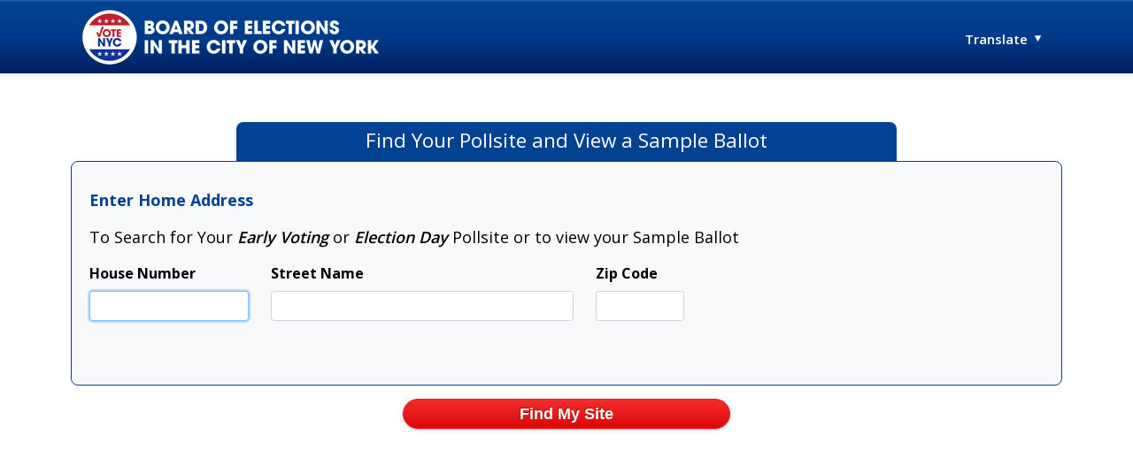

--- FILE ---
content_type: text/html; charset=utf-8
request_url: https://findmypollsite.vote.nyc/?link_id=2&can_id=dda295a648ba324adc09aabeaff7e8ec&source=email-another-week-for-action&email_referrer=email_2254658&email_subject=two-yes-2-primaries
body_size: 4659
content:


<!DOCTYPE html>

<html xmlns="http://www.w3.org/1999/xhtml">
<head>

    <!-- Google tag (gtag.js) --> <script async src=https://www.googletagmanager.com/gtag/js?id=G-WLLCXR350B></script> <script> window.dataLayer = window.dataLayer || []; function gtag() { dataLayer.push(arguments); } gtag('js', new Date()); gtag('config', 'G-WLLCXR350B'); </script>

    <meta name="description" content="New York City election pollsite finder" /><meta name="keywords" content="vote,elections,pollsite,new york city,voting,where do i vote,where to vote" /><meta name="ins:enabled" content="true" /><meta name="viewport" content="width=device-width, initial-scale=1.0, minimum-scale=1.0, maximum-scale=1.0" /><meta name="author" content="Board of Elections in the City of New York" /><title>
	Find My Poll Site/View Sample Ballot
</title><link rel="shortcut icon" href="https://vote.nyc/themes/custom/basic/favicon.ico" type="image/vnd.microsoft.icon" /><link rel="stylesheet" media="all" href="//fonts.googleapis.com/css?family=Open+Sans:300,400,600,700&amp;subset=latin-ext" /><link href="Styles/main_v4.css?v=11032024" rel="stylesheet" /><link href="Styles/ballot_v3.css?v=11032024" rel="stylesheet" /><link href="fonts/icons.css" rel="stylesheet" />



    <!-- Force Checkback > COMMENT OUT FOR STANDARD OPERATION  
    <link href="Styles/forcecheckback.css" rel="stylesheet" />
-->



    <script type="text/javascript" src="https://cdn.weglot.com/weglot.min.js"></script>
    <script>
        Weglot.initialize({
            api_key: 'wg_8261d92760fe557d7e6c718ccc6290ed9'
        });
    </script>
</head>
<body>
    <div id="framework">
        <form method="post" action="./?link_id=2&amp;can_id=dda295a648ba324adc09aabeaff7e8ec&amp;source=email-another-week-for-action&amp;email_referrer=email_2254658&amp;email_subject=two-yes-2-primaries" id="frmMain">
<div class="aspNetHidden">
<input type="hidden" name="__VIEWSTATE" id="__VIEWSTATE" value="Mc0IUn0VR0PKSynTOjg++WbIjCSfWd0AoVJKB4sik4SlWUKZW58k7tDBEIWZ+XJ2pFCwUWCCSAOHYGQtGmqey6gn9WyNfYNlxW0XW69yfbk=" />
</div>

<div class="aspNetHidden">

	<input type="hidden" name="__VIEWSTATEGENERATOR" id="__VIEWSTATEGENERATOR" value="BBBC20B8" />
	<input type="hidden" name="__EVENTVALIDATION" id="__EVENTVALIDATION" value="7ymZYxCrPQeW8jJLfWj/u0byqqQ1TnrRTxglZqmX/9j2bC9l64xlfxBy57tguW3c4MyV4wJuSwLP2OqwuJNn97h8L8QiD5qiQQbFbDzNNlvyDxkck+K7PTeChL74bbMo9F4i5oeMOgXPOZRSVSTviEkUJiwF7HmqDT9GZK2BEMTDtqfW/IPEqmbruo5f6fse" />
</div>
            <input type="hidden" name="hdnAltElectionId" id="hdnAltElectionId" />
            <input type="hidden" name="hdnDistrictKey" id="hdnDistrictKey" />

            <aside class="site-notice" role="status" aria-live="polite">
                <p></p>
            </aside>

            <header>    
                <div id="header-container" class="content-area">
                    <div id="branding-block"  class="content-area">
                        <a href="https://vote.nyc/" title="Return to Board of Elections in the City of New York Home Page">
                            <img alt="NYC Board of Elections Logo" src="https://vote.nyc/sites/default/files/images/ckeditor/logos/BOE-Logo.png" />
                        </a>
                    </div>
                    <div id="localization-container" class="content-area">
                        <a id="translate-button" href="javascript:void(0);" role="menu" aria-label="Language Menu" aria-details="Switch the site language">Translate <span class="icon-triangle-down"></span></a>
                        <ul id="translate-menu" class="menu pop-menu">
                            <li class="heading">Select Language</li>
                            <li><a role="menuitem" href="#" class="nt weglot-link weglot-link-en weglot-link--active" data-shortcode="en" data-wg-notranslate="">English</a></li>
                            <li><a role="menuitem" href="#" class="nt weglot-link weglot-link-es" data-shortcode="es" data-wg-notranslate="">Español</a></li>
                            <li><a role="menuitem" href="#" class="nt weglot-link weglot-link-bn" data-shortcode="bn" data-wg-notranslate="">বাংলা</a></li>
                            <li><a role="menuitem" href="#" class="nt weglot-link weglot-link-zh" data-shortcode="zh" data-wg-notranslate="">简化字</a></li>
                            <li><a role="menuitem" href="#" class="nt weglot-link weglot-link-tw" data-shortcode="tw" data-wg-notranslate="">中文</a></li>
                            <li><a role="menuitem" href="#" class="nt weglot-link weglot-link-ko" data-shortcode="ko" data-wg-notranslate="">한국어</a></li>
                            <li><a role="menuitem" href="#" class="nt weglot-link weglot-link-ur" data-shortcode="ur" data-wg-notranslate="">اردو</a></li>
                            <li><a role="menuitem" href="#" class="nt weglot-link weglot-link-tl" data-shortcode="tl" data-wg-notranslate="">Tagalog</a></li>
                        </ul>
                    </div>
                </div>
            </header>
        
            <main>
                <section id="check-back" aria-hidden="true" class="state-section checkback content-area form">
                    <div id="message-box" class="block">
                        <p></p>
                    </div>
                </section>
                <section id="site-search" aria-hidden="true" class="state-section search content-area form">
                    <h4 class="tab">Find Your Pollsite and View a Sample Ballot</h4>
                
                    <div id="search-box" class="block">
                        <p id="search-error" class="error-notice"></p>

                        <h5>Enter Home Address</h5>
                        <p>To Search for Your <em>Early Voting</em> or <em>Election Day</em> Pollsite or to view your Sample Ballot</p>

                        <input type="hidden" name="hdnGeoServer" id="hdnGeoServer" value="https://electionstreet.com/api/nyc" />
                        <input type="hidden" name="hdnMapsApiKey" id="hdnMapsApiKey" value="AIzaSyDCGODFa3vtAVyleNtwAFyCaejpdXN9oDc" />

                        <div class="form-group medium required">
                            <label for="txtHouseNumber">House Number</label>
                            <input id="txtHouseNumber" type="text" aria-description="The house or building number for your address. Example: the 42 in '42 broadway'" />
                            <span class="empty-error"></span>
                        </div>

                        <div id="range-group" class="form-group small">
                            <label for="txtRange">Suffix</label>
                            <input id="txtRange" type="text" />
                            <span class="empty-error"></span>
                        </div>

                        <div class="form-group required">
                            <label for="txtStreetName">Street Name</label>
                            <input id="txtStreetName" type="text"  aria-description="The street name for your address. Example: the Broadway in '42 broadway'" />
                            <span class="empty-error"></span>
                        </div>

                        <div class="form-group small required">
                            <label for="txtZipcode">Zip Code</label>
                            <input id="txtZipcode" type="text" />
                            <span class="empty-error"></span>
                        </div>

                        <ul id="street-suggestions" aria-hidden="true">
                            <li>Did you mean...</li>
                        </ul>
                    
                    </div>

                    <div class="button-group">
                        <button id="btnSearch" type="button" href="javascript:void(0);" class="button primary contrast">Find My Site</button>
                    </div>
                </section>
                <section id="search-term-container" aria-hidden="true" class="state-section result contests no-election-result no-ballot pinned-info content-area">
                    
                    <p>Showing results for: <em id="search-term"></em> <button id="btnSearchAgain" type="button" href="javascript:void(0);" class="button"><span class="button-icon icon-reply"></span> search again</button></p>

                </section>

                <section id="result-header" aria-hidden="true" class="state-section result contests pinned-info content-area contrast-region-break">

                    <p>Your Information for the Election: <select id="ddlElections"><option>None</option></select>                                                
                        <button id="btnShowPollSite" type="button" class="button contrast view-toggle"><span class="button-icon icon-location"></span> View Poll Site Information</button>                    
                    </p>
                    

                    <!-- General Election -->
                    <p id="verify-election" class="view-toggle general-election"><button id="btnShowContests" type="button" class="button primary"><span class="button-icon icon-search"></span><span>View Sample Ballot</span></button></p>

                    <!-- Primary Election

                    <p id="verify-election" class="view-toggle">To verify there is an election for your <span class="primary-only">party and </span> district <button id="btnShowContests" type="button" class="button primary">Click Here</button></p>

                     -->

                    <div id="board-notice"></div>

                </section>

                <section id="no-result-header" aria-hidden="true" class="state-section no-election-result pinned-info content-area region-break">

                </section>

                <section id="no-ballot-header" aria-hidden="true" class="state-section no-ballot pinned-info content-area region-break">
                     <div><h2 class="no-ballot-msg"></h2></div>
                </section>

                <section id="ev-site" aria-hidden="true" class="state-section early-voting result content-area">
                    <div class="tab">
                        <h2>Early Voting: <span id="ev-from" class="date-display"></span> - <span id="ev-to" class="date-display"></span></h2>
                        <h4>See Hours Below</h4>
                        <h3>Your Early Voting Site is:</h3>
                    </div>
                    <div class="block site-detail">
                        <div class="map-container">
                            <a href="javascript:void(0);" class="full-map">Show Full Map <span class="icon-popout"></span></a>
                            <div id="ev-map" class="site-map"></div>
                        </div> 
                        <div id="ev-info-container" class="site-info center-box">
                            <div id="ev-info" class="center-content">
                                <h1 id="ev_site_name"></h1> 
                                <h2 id="ev_site_address"></h2>
                            </div>
                        </div>                
                    </div>
                </section>

                <section id="ev-details" aria-hidden="true" class="state-section early-voting result content-area">
                    <h5 class="section-heading">Early Voting Poll Site Details</h5>
                    <table class="site-more-info">
                        <tbody>
                            <tr class="info-row voter-entrance">
                                <td>Voter Entrance:</td>
                                <td id="ev_voter_entrance"></td>
                            </tr>
                            <tr class="info-row handicap-entrance">
                                <td>Accessible Entrance:</td>
                                <td id="ev_handicap_entrance"></td>
                            </tr>
                            <tr class="info-row polling-room">
                                <td>Room:</td>
                                <td id="ev_polling_room"></td>
                            </tr>
                        </tbody>
                    </table>
                </section>

                <section id="ev-schedule" aria-hidden="true" class="state-section schedule early-voting result content-area">
                    <h5 class="section-heading">Early Voting Dates and Hours</h5>
                    
                    <ul class="cal-schedule">

                    </ul>
                    
                    <table class="responsive-toggle">
                        <thead>
                            <tr>
                                <th>Day</th>
                                <th>Date</th>
                                <th>Hours</th>
                                
                            </tr>
                        </thead>
                        <tbody>

                        </tbody>
                    </table>
                </section>

                <section id="eday-site" aria-hidden="true" class="state-section result election-day no-election-result content-area section-break">
                    <div class="tab contrast">
                        <h2 class="election-specific">Election Day is <span id="eday-dt" class="date-display"></span></h2>
                        <h4 class="election-specific">The hours are <span id="eday-time"></span></h4>
                        <h3>Your Election Day Site is:</h3>
                    </div>
                    <div class="block site-detail">
                        <div class="map-container">
                            <a href="javascript:void(0);" class="full-map">Show Full Map <span class="icon-popout"></span></a>
                            <div id="eday-map" class="site-map"></div>
                        </div> 
                        <div id="basic-info-container" class="site-info center-box">
                            <div id="basic-info" class="center-content">
                                <h1 id="site_name"></h1> 
                                <h2 id="site_address"></h2>
                            </div>
                        </div>                
                    </div>
 
                </section>

                <section id="eday-details" aria-hidden="true" class="state-section result election-day no-election-result content-area">
                    <h5 class="section-heading">Election Day Poll Site Details</h5>
                    <table class="site-more-info">
                        <tbody>
                            <tr class="info-row voter-entrance">
                                <td>Voter Entrance:</td>
                                <td id="voter_entrance"></td>
                            </tr>
                            <tr class="info-row handicap-entrance">
                                <td>Accessible Entrance:</td>
                                <td id="handicap_entrance"></td>
                            </tr>
                            <tr class="info-row polling-room">
                                <td>Room:</td>
                                <td id="polling_room"></td>
                            </tr>
                        </tbody>
                    </table>
                </section>

                <section id="eday-schedule" aria-hidden="true" class="state-section schedule election-day result content-area">
                    <h5 class="section-heading">Election Day Hours</h5>
                    
                    <ul class="cal-schedule">

                    </ul>
                    
                    <table class="responsive-toggle">
                        <thead>
                            <tr>
                                <th>Day</th>
                                <th>Date</th>
                                <th>Hours</th>
                                
                            </tr>
                        </thead>
                        <tbody>
                        </tbody>
                    </table>
                </section>

                <section id="district-info" aria-hidden="true" class="state-section result no-election-result no-ballot pinned-info content-area section-break">
                    <h5 class="section-heading">District Information</h5>
                    
                    <table>
                        <tbody>
                            <tr class="dr_election_district">
                                <td>Election/Assembly District</td>
                                <td id="election_district"></td>
                            </tr>

                           
                            <tr class="dr_judicial_district">
                                <td>Judicial District</td>
                                <td id="judicial_district"></td>
                            </tr>
                            <tr class="dr_congress_district">
                                <td>Congressional District</td>
                                <td id="congress_district"></td>
                            </tr>
                            <tr class="dr_senate_district">
                                <td>Senatorial District</td>
                                <td id="senate_district"></td>
                            </tr>
                            <tr class="dr_council_district">
                                <td>Council District</td>
                                <td id="council_district"></td>
                            </tr>
                            
                            <tr class="dr_municipal_court_district">
                                <td>Municipal Court District</td>
                                <td id="municipal_court_district"></td>
                            </tr>
                            <tr class="dr_assembly_district">
                                <td>Assembly District</td>
                                <td id="assembly_district"></td>
                            </tr>
                            
                        </tbody>
                    </table>
                </section>

                <section id="contests-only-warnings" aria-hidden="true" class="state-section contests-only content-area">

                    <p id="all-clear-notice">Everything below is visible to the public.</p>
                    <p id="sample-ballots-warning" class="settings-warning">The Show Sample Ballots setting is off.  This sample ballots section is not visible to the public.</p>
                    <p id="contest-list-warning" class="settings-warning">The Show Contest List setting is off.  The contest list below is not visible to the public.</p>

                </section>

                <section id="contests-info" aria-hidden="true" class="state-section contests contests-only content-area">

                    <p id="primary-parties">Display contests for the party: <select id="ddlParties"></select></p>
                    
                </section>

                <section id="sample-ballots" aria-hidden="true" class="state-section contests contests-only content-area">
                    <p>View Candidates Below OR:</p>
                    <table>
                        <tbody>
                        </tbody>
                    </table>
                </section>

                <section id="ballot" aria-hidden="true" class="state-section contests contests-only content-area read-only" aria-label="Contest List">                                    

                </section>

                <section id="no-ballot-message" class="content-area">
                    <p>No Contests</p>
                </section>

                <div id="loading-cover">
                    <div class="fancy-spinner">
                      <div class="ring"></div>
                      <div class="ring"></div>
                      <div class="dot"></div>
                    </div>
                </div>

            </main>

        
        </form>

        <footer>
            <div class="content-area">
                
            </div>
        </footer>

        <p id="back-top">
            <a href="#top">
                <span id="top-button" class="icon-chevron-up"></span>
                <span id="top-link">Back to Top</span>
            </a>
        </p>
    </div>
</body>

<!-- Script Includes -->
<script src="lib/jquery/jquery-3.5.1.min.js"></script>
<script src="Scripts/utils.js"></script>
<script src="Scripts/search_v3.js?v=06142024"></script>
<script src="plugins/html5shiv-printshiv.min.js"></script>
<script src="Scripts/date.format.js"></script>



        <script type="text/javascript">

            (function (i, s, o, g, r, a, m) {
                i['GoogleAnalyticsObject'] = r; i[r] = i[r] || function () {
                    (i[r].q = i[r].q || []).push(arguments)
                }, i[r].l = 1 * new Date(); a = s.createElement(o),
                    m = s.getElementsByTagName(o)[0]; a.async = 1; a.src = g; m.parentNode.insertBefore(a, m)
            })(window, document, 'script', '//www.google-analytics.com/analytics.js', 'ga');

            var googleAnalyticsKey = "UA-177800463-2";

            if (!!googleAnalyticsKey) {
                ga('create', googleAnalyticsKey, 'auto');
                ga('send', 'pageview');
            }

        </script>

</html>


--- FILE ---
content_type: text/css
request_url: https://findmypollsite.vote.nyc/Styles/main_v4.css?v=11032024
body_size: 6891
content:
/* Breakpoints - Matches Bootsrap v4.5.2*/
/*$show-block:

{
    overflow: visible;
    height: auto;
    opacity: 1;
    margin-bottom: 2.5rem;
}*/
* {
  margin: 0;
  padding: 0;
  box-sizing: border-box;
}

main, section, header, footer {
  display: block;
}

html {
  font-size: 62.5%;
  line-height: 1.5;
  font-family: "Open Sans", sans-serif;
}

body {
  background-color: #fff;
  /* Accessibility */
  /* Top Link */
}
body #framework {
  position: relative;
  min-height: 100vh;
}
body .date-display {
  white-space: nowrap;
}
body .content-area {
  max-width: none;
  margin-left: auto;
  margin-right: auto;
  padding-left: 10px;
  padding-right: 10px;
}
@media screen and (min-width: 576px) {
  body .content-area {
    max-width: 540px;
  }
}
@media screen and (min-width: 768px) {
  body .content-area {
    max-width: 720px;
  }
}
@media screen and (min-width: 992px) {
  body .content-area {
    max-width: 960px;
  }
}
@media screen and (min-width: 1200px) {
  body .content-area {
    max-width: 1140px;
  }
}
body aside.site-notice {
  color: red;
  font-weight: bold;
  font-size: 2.4rem;
  font-family: "Rockwell Extra Bold";
  padding: 0rem 0.1rem 2rem 0.1rem;
  text-align: center;
  display: none;
}
body header {
  display: block;
  background: #024292;
  background: linear-gradient(to bottom, #235aa3 0, #235aa3 1px, #024292 2px, #003b8b 50%, #00205e 100%);
  padding: 0.75rem 1.5rem;
}
body header #header-container {
  position: relative;
}
body header #header-container #branding-block {
  display: block;
}
body header #header-container #branding-block a {
  text-decoration: none;
  border: none;
}
body header #header-container #branding-block img {
  vertical-align: middle;
  border-style: none;
  max-width: 100%;
}
body header #header-container #localization-container {
  font-size: 1.5rem;
}
@media screen and (min-width: 768px) {
  body header #header-container #localization-container {
    position: absolute;
    top: 2.5rem;
    right: 2rem;
    font-weight: 600;
  }
}
body header #header-container #localization-container #translate-button {
  color: #fff;
  text-decoration: none;
}
body header #header-container #localization-container #translate-menu {
  position: absolute;
  min-width: 14rem;
  display: none;
  opacity: 0;
  list-style: none;
  background: #fff;
  padding: 1rem;
  z-index: 999;
  border: 0.1rem solid #ccc;
  border-radius: 0.4rem;
  transition: opacity 1s ease-in-out;
}
body header #header-container #localization-container #translate-menu .heading {
  font-weight: bold;
  font-size: 1.4rem;
}
body header #header-container #localization-container #translate-menu.show {
  display: block;
  opacity: 1;
}
body header #header-container #localization-container #translate-menu a {
  text-decoration: none;
}
body main {
  min-height: 40rem;
  position: relative;
  padding-bottom: 4.3rem;
  /* viewstate classes */
  /* View State */
  /*        section.schedule {
      display: none !important;
  }*/
  /* checkback view */
  /* results view */
  /* district info */
  /* contests view */
  /* contests-only view */
}
body main .tab {
  max-width: 95%;
  font-size: 2rem;
  background: #024292;
  border-top-left-radius: 0.8rem;
  border-top-right-radius: 0.8rem;
  color: #fff;
  padding: 0.375rem;
  padding-bottom: 0.75rem;
  text-align: center;
  margin: auto;
  font-weight: normal;
}
@media screen and (min-width: 576px) {
  body main .tab {
    max-width: 66.666667%;
    font-size: 2.25rem;
  }
}
body main .tab.contrast {
  background: #db0909;
}
body main .tab h2 {
  font-size: 1.8rem;
  font-weight: 500;
}
body main .tab h3 {
  font-size: 1.8rem;
  font-weight: 600;
}
body main .tab h4 {
  font-size: 1.6rem;
  font-weight: normal;
}
body main .block {
  background: #f8f9fa;
  border: 0.1rem solid #024292;
  border-radius: 0.8rem;
  padding: 3rem 1rem;
  font-size: 1.8rem;
}
body main .block h5 {
  padding-left: 1rem;
  padding-right: 1rem;
  font-size: 1.8rem !important;
  color: #024292;
}
body main .block p {
  padding: 1.5rem 1rem;
}
body main .block p em {
  font-style: italic;
  font-weight: 600;
}
body main .error-notice {
  background: #F66;
  color: #600;
  text-align: center;
  padding: 0 !important;
  height: 0;
  opacity: 0;
  overflow: hidden;
  transition: all 0.5s ease-in-out;
}
body main .error-notice.show {
  padding: 1.5rem 1rem !important;
  height: auto;
  opacity: 1;
  overflow: visible;
  border-top-left-radius: 0.8rem;
  border-top-right-radius: 0.8rem;
  margin: -3rem -1rem 0 -1rem;
}
body main .form .form-group {
  /*margin-bottom: 1.5rem;*/
  display: block !important;
  padding-left: 1rem;
  padding-right: 1rem;
  width: 100%;
  padding-bottom: 2.2rem;
  position: relative;
}
@media screen and (min-width: 576px) {
  body main .form .form-group {
    display: inline-block !important;
    max-width: 33%;
    padding-bottom: 4.2rem;
  }
}
body main .form .form-group label {
  font-weight: bold;
  font-size: 1.6rem;
  display: block;
  margin-bottom: 0.75rem;
}
body main .form .form-group input {
  padding: 0.75rem 1.25rem;
  font-size: 1.5rem;
  border: 1px solid #ced4da;
  border-radius: 0.375rem;
  width: 100%;
  color: #495057;
  transition: border-color 0.15s ease-in-out, box-shadow 0.15s ease-in-out;
}
body main .form .form-group input:focus {
  color: #495057;
  background-color: #fff;
  border-color: #80bdff;
  outline: 0;
  box-shadow: 0 0 0 0.2rem rgba(0, 123, 255, 0.25);
}
body main .form .form-group span.empty-error {
  position: absolute;
  display: block;
  bottom: 0;
  left: 1.2rem;
  opacity: 0;
  color: #e40a0a;
  font-weight: bold;
  padding-bottom: 0.5rem;
  font-size: 1.3rem;
  height: 0;
  white-space: nowrap;
  transition: opacity 0.5s ease-in-out;
}
body main .form .form-group.empty span.empty-error {
  opacity: 1;
  height: 2.2rem;
}
@media screen and (min-width: 576px) {
  body main .form .form-group.empty span.empty-error {
    height: 4.2rem;
    white-space: normal;
  }
}
body main .form .form-group.medium {
  width: 20rem;
  /*                    input {
      max-width: 19rem;
  }*/
}
body main .form .form-group.small {
  width: 12rem;
  /*                    input {
      max-width: 10rem;
  }*/
}
body main .button {
  display: block;
  margin: 1rem auto;
  position: relative;
  /*z-index: 99998;*/
  font-family: "Open Sans", Roboto, "Helvetica Neue", Helvetica, Optima, Segoe, "Segoe UI", Candara, Calibri, Arial, sans-serif;
  color: #000;
  font-weight: 600;
  line-height: 100%;
  background: #fff;
  background: rgba(255, 255, 255, 0.5);
  font-size: 15px;
  text-decoration: none;
  border: 1px solid transparent;
  padding: 13px 12px 12px 43px;
  -webkit-border-radius: 3px;
  border-radius: 3px;
  cursor: pointer;
  -webkit-font-smoothing: antialiased !important;
  outline-color: rgba(0, 78, 255, 0.5);
  text-shadow: 1px 1px 1px rgba(0, 0, 0, 0.004);
  -webkit-user-select: none;
  -webkit-tap-highlight-color: rgba(0, 0, 0, 0);
  box-shadow: 0 0 0 0.5px rgba(50, 50, 93, 0.17), 0 2px 5px 0 rgba(50, 50, 93, 0.1), 0 1px 1.5px 0 rgba(0, 0, 0, 0.07), 0 1px 2px 0 rgba(0, 0, 0, 0.08), 0 0 0 0 transparent !important;
}
@media screen and (min-width: 576px) {
  body main .button {
    margin: 1rem 2rem 0 2rem;
    display: inline-block;
  }
}
body main .button.contrast {
  background: #f62b2b;
  border-color: #db0909;
  color: #fff;
}
body main .button.primary {
  background: #024292;
  border-color: #012756;
  color: #fff;
}
body main .button:hover {
  background-color: #fafafa;
  color: #000;
  font-size: 15px;
  text-decoration: none;
}
body main .button.contrast:hover {
  color: #f62b2b;
}
body main .button.primary:hover {
  color: #024292;
}
body main .button .button-icon {
  display: block;
  position: absolute;
  left: 1rem;
  font-size: 2rem;
  top: 1rem;
}
body main .button-group {
  padding: 1.5rem;
}
body main .button-group button, body main .button-group a.button {
  display: block;
  width: 37rem;
  max-width: 95%;
  margin: auto;
  text-align: center;
  font-size: 1.8rem;
  padding: 0.7rem;
  padding-left: 1.5rem;
  padding-right: 1.5rem;
  background: #eee;
  background: linear-gradient(to bottom, #eee, #ccc);
  font-family: Arial, Helvetica, sans-serif;
  border: 1px solid #ddd;
  text-decoration: none;
  text-shadow: -1px -1px 0 rgba(0, 0, 0, 0.3);
  font-weight: bold;
  color: #222;
  border-radius: 7.5rem;
  transition: background 0.5s ease-in-out;
}
body main .button-group button:hover, body main .button-group a.button:hover {
  background: #ddd;
  background: linear-gradient(to bottom, #ddd, #bbb);
}
body main .button-group button[type=submit]:not(:disabled), body main .button-group button:not(:disabled), body main .button-group a.button[type=submit]:not(:disabled), body main .button-group a.button:not(:disabled) {
  cursor: pointer;
}
body main .button-group button.primary, body main .button-group a.button.primary {
  background: #024292;
  background: linear-gradient(to bottom, #024292, #012756);
  border: 1px solid #023779;
  color: #fff;
}
body main .button-group button.primary:hover, body main .button-group a.button.primary:hover {
  background: #012756;
  background: linear-gradient(to bottom, #012756, #001023);
}
body main .button-group button.contrast, body main .button-group a.button.contrast {
  background: #f62b2b;
  background: linear-gradient(to bottom, #f62b2b, #db0909);
  border: 1px solid #f51313;
  color: #fff !important;
}
body main .button-group button.contrast:hover, body main .button-group a.button.contrast:hover {
  background: #db0909;
  background: linear-gradient(to bottom, #db0909, #aa0707);
  color: #fff !important;
  font-size: 1.8rem !important;
}
body main .button-group.centered {
  position: relative;
  right: 50%;
  float: right;
  text-align: center;
}
body main .button-group.centered > div {
  overflow: auto;
  position: relative;
  display: block;
  white-space: normal;
  left: 50%;
}
body main .button-group.centered > div .button {
  float: left;
  display: inline-block;
}
body main .button.disabled {
  background: #ddd;
  color: #999;
  cursor: default;
}
body main .button.disabled:hover {
  background: #ddd;
  color: #999;
  cursor: default;
}
body main .state-section {
  overflow: hidden;
  height: 0;
  opacity: 0;
  border: none;
  transition: opacity 1s ease-in-out, margin 0.75s ease-in-out;
}
body main #range-group {
  display: none !important;
}
body main.show-range #range-group {
  display: inline-block !important;
}
body main.show-search .search {
  overflow: visible;
  height: auto;
  opacity: 1;
  margin-bottom: 2.5rem;
}
body main.show-search #site-search {
  margin-top: 3rem;
}
body main #street-suggestions {
  display: none;
  list-style: none;
}
body main #street-suggestions li.street-suggestion {
  padding: 0.5rem;
  background: #FFF;
  margin: 0.2rem;
}
body main #street-suggestions li.street-suggestion a {
  text-decoration: none;
  display: block;
}
body main #street-suggestions li.street-suggestion:hover {
  background: rgba(2, 66, 146, 0.3);
}
body main.show-suggestions #street-suggestions {
  display: block;
}
body main #result-header p {
  text-align: center;
}
body main.show-result {
  /*            #btnShowContests {
                  color: #222;
                  font-size: 1em;
                  border: 1px solid #999;
                  box-shadow: none !important;
                  padding: 1rem !important;
                  background: linear-gradient(to bottom, #ddd, #ccc);
                  margin: 2px !important;
                  display: inline-block;
              }*/
  /*            #verify-election {
                  background: #eee;
                  margin: 0 auto;
                  max-width: 60ch;
                  padding: 0.6rem;
                  text-wrap: pretty;
                  font-size: 2em;
              }*/
}
body main.show-result .result.region-break {
  border-bottom: 0.7rem solid #024292;
  padding-bottom: 1.5rem;
}
body main.show-result .result.contrast-region-break {
  border-bottom: 0.7rem solid #db0909;
  padding-bottom: 1.5rem;
}
body main.show-result .result.section-break {
  padding-bottom: 1.2rem;
}
body main.show-result #board-notice:empty {
  display: none;
}
body main.show-result.setting-contest-list-show.has-ballot #result-header #verify-election, body main.show-result.setting-sample-ballots-show.has-ballot #result-header #verify-election {
  display: block;
}
body main.show-result.setting-ed-sites-show.has-ed-site .result.election-day {
  overflow: visible;
  height: auto;
  opacity: 1;
  margin-bottom: 2.5rem;
}
body main.show-result.setting-ev-sites-show.setting-ev-schedule-show.has-ev-site.has-ev-schedule .result.early-voting {
  overflow: visible;
  height: auto;
  opacity: 1;
  margin-bottom: 2.5rem;
}
body main.show-result .result.pinned-info {
  overflow: visible;
  height: auto;
  opacity: 1;
  margin-bottom: 2.5rem;
}
body main.show-result.setting-ed-schedule-show.has-ed-schedule #eday-schedule {
  /*display: block !important;*/
}
body main.show-result.setting-ev-schedule-show.has-ev-schedule #ev-schedule {
  display: block !important;
}
body main.setting-no-ballot-msg-show.show-no-ballot #no-ballot-header, body main.setting-no-ballot-msg-show.show-no-ballot #search-term-container {
  overflow: visible;
  height: auto;
  opacity: 1;
  margin-bottom: 2.5rem;
}
body main.show-no-election-result .election-specific {
  display: none;
}
body main.show-no-election-result .no-election-result.region-break {
  border-bottom: 0.7rem solid #024292;
  padding-bottom: 1.5rem;
}
body main.show-no-election-result .no-election-result.contrast-region-break {
  border-bottom: 0.7rem solid #db0909;
  padding-bottom: 1.5rem;
}
body main.show-no-election-result .no-election-result.section-break {
  padding-bottom: 1.2rem;
}
body main.show-no-election-result .no-election-result.pinned-info {
  overflow: visible;
  height: auto;
  opacity: 1;
  margin-bottom: 2.5rem;
}
body main.show-no-election-result.show-election-day .no-election-result.election-day {
  overflow: visible;
  height: auto;
  opacity: 1;
  margin-bottom: 2.5rem;
}
body main.show-no-election-result.show-eday-schedule #eday-schedule {
  display: block !important;
}
body main.show-contests .contests {
  overflow: visible;
  height: auto;
  opacity: 1;
  margin-bottom: 2.5rem;
}
body main.show-contests .contests.region-break {
  border-bottom: 0.7rem solid #024292;
  padding-bottom: 1.5rem;
}
body main.show-contests .contests.contrast-region-break {
  border-bottom: 0.7rem solid #db0909;
  padding-bottom: 1.5rem;
}
body main.show-contests .contests.section-break {
  padding-bottom: 1.2rem;
}
body main.show-contests #btnShowPollSite {
  display: inline-block !important;
}
body main #check-back {
  margin-top: 2.5rem;
  text-align: center;
}
body main #check-back:has(#message-box p:empty) {
  margin-top: 0;
}
body main.show-checkback .checkback {
  overflow: visible;
  height: auto;
  opacity: 1;
  margin-bottom: 2.5rem;
}
body main.show-checkback .checkback.region-break {
  border-bottom: 0.7rem solid #024292;
  padding-bottom: 1.5rem;
}
body main.show-checkback .checkback.contrast-region-break {
  border-bottom: 0.7rem solid #db0909;
  padding-bottom: 1.5rem;
}
body main.show-checkback .checkback.section-break {
  padding-bottom: 1.2rem;
}
body main #ddlElections {
  max-width: 100%;
}
body main #btnViewBallotInfo {
  opacity: 0;
  width: 0;
  height: 0;
  transition: all 0.5s ease-in-out;
}
body main #btnViewBallotInfo.show {
  opacity: 1;
  height: auto;
  width: auto;
}
body main #search-term-container {
  background: #f5e2a9;
  color: #7d5e04;
  padding: 0.2rem 1rem;
}
body main #search-term-container p {
  font-size: 1.4rem;
  margin: 1rem 0;
}
body main #search-term-container p em {
  font-weight: 600;
  font-style: italic;
  white-space: nowrap;
}
@media screen and (min-width: 576px) {
  body main #search-term-container p {
    font-size: 1.8rem;
  }
}
body main .primary-only {
  display: none;
}
body main.is-primary .primary-only {
  display: inline-block;
}
body main.is-primary .primary-only.block {
  display: block;
}
body main.is-primary .primary-only.flex {
  display: flex;
}
body main #result-header {
  padding: 0 !important;
  padding-bottom: 1rem !important;
}
body main #result-header p {
  font-size: 1.4rem;
  margin: 1rem 0;
}
body main #result-header p em {
  font-weight: 600;
  font-style: italic;
}
@media screen and (min-width: 576px) {
  body main #result-header p {
    font-size: 1.8rem;
  }
}
body main #result-header .view-toggle {
  display: none;
}
body main #result-header select {
  padding: 1rem;
  border-radius: 0.8rem;
  border: 1px solid #ccc;
  font-size: 1.8rem;
}
body main .site-detail {
  overflow: auto;
  padding: 0 !important;
}
body main .site-detail .map-container {
  width: 100%;
  min-height: 190px;
  padding: 1rem;
  background: #ddd;
  position: relative;
}
@media screen and (min-width: 768px) {
  body main .site-detail .map-container {
    padding: 0;
  }
}
body main .site-detail .map-container a.full-map {
  position: absolute;
  top: -1px;
  left: -1px;
  background: #fff;
  background: linear-gradient(to bottom, #fff, #eee);
  border: 1px solid #ccc;
  padding: 0.25rem;
  border-top-left-radius: 0.8rem;
  text-decoration: none;
  color: #222;
  font-size: 1.5rem;
  transition: background 0.5s ease-in-out;
}
body main .site-detail .map-container a.full-map:hover {
  background: linear-gradient(to bottom, #eee, #ddd);
}
@media screen and (min-width: 768px) {
  body main .site-detail .map-container {
    width: 280px;
    float: left;
  }
}
body main .site-detail .map-container .site-map {
  height: 100%;
  width: 100%;
}
body main .site-detail .site-info {
  padding: 3rem 1rem;
}
body main .site-detail .site-info h1 {
  font-size: 2.5rem;
  font-weight: 800;
}
body main .site-detail .site-info h2 {
  font-size: 2rem;
  font-weight: 600;
}
@media screen and (min-width: 768px) {
  body main .site-detail .site-info {
    margin-left: 280px;
  }
}
body main .site-more-info .info-row {
  display: none;
}
body main .site-more-info .info-row.show {
  display: table-row;
}
body main #district-info table tr {
  display: none;
}
body main #district-info table tr.show {
  display: table-row;
}
body main .section-heading {
  border-bottom: 0.2rem solid #024292;
  padding: 1rem;
  margin-bottom: 1rem;
  font-size: 1.4rem;
}
@media screen and (min-width: 576px) {
  body main .section-heading {
    font-size: 1.8rem;
  }
}
body main .schedule .cal-schedule {
  width: 100%;
  display: block;
  list-style: none;
  overflow: auto;
}
body main .schedule .cal-schedule li {
  padding: 1rem;
  display: block;
  text-align: center;
  border: 1px solid #999;
  margin: 0.2rem;
  /*                    @media screen and (min-width: $breakpoint-sm) {
      float: left;
      width: 25rem;
  }*/
}
body main .schedule .cal-schedule li:nth-child(even) {
  background-color: #f2f2f2;
}
body main .schedule .cal-schedule li h2 {
  margin: 1rem auto 2rem auto;
  font-weight: normal;
}
@media screen and (min-width: 768px) {
  body main .schedule .cal-schedule {
    display: none;
  }
}
body main .schedule .cal-button {
  z-index: auto;
  margin: auto !important;
}
body main .schedule .cal-button .cal-picker {
  display: block;
  overflow: hidden;
  opacity: 0;
  position: absolute;
  font-family: "Open Sans", Roboto, "Helvetica Neue", Helvetica, Optima, Segoe, "Segoe UI", Candara, Calibri, Arial, sans-serif;
  top: 60%;
  left: 1rem;
  background: #fff;
  border: 0.1rem solid transparent;
  z-index: 999999999999;
  box-shadow: rgba(0, 0, 0, 0.4) 0px 10px 26px;
  border-radius: 0.3rem;
  height: 0;
  width: 0;
  transition: opacity 0.5s ease-in-out, top 0.3s ease-in-out;
}
body main .schedule .cal-button .cal-picker.show {
  left: 50%;
  top: 50%;
  opacity: 1;
  width: 22rem;
  height: 26rem;
  padding: 1rem;
  margin: -8rem -11rem;
}
@media screen and (min-width: 768px) {
  body main .schedule .cal-button .cal-picker.show {
    height: 16rem;
  }
}
body main .schedule .cal-button .cal-picker li {
  display: block;
}
body main .schedule .cal-button .cal-picker li a {
  display: block;
  text-decoration: none;
  color: #000;
  width: 100%;
  height: 100%;
  position: relative;
  padding: 1rem 1rem 1rem 4rem;
  font-size: 1.3rem;
  white-space: nowrap;
}
body main .schedule .cal-button .cal-picker li a span {
  position: absolute;
  left: 0.6rem;
  top: 0.6rem;
  font-size: 2.4rem;
}
body main .schedule .cal-button .cal-picker li:hover {
  background: #f4f4f4;
}
body main table {
  width: 100%;
  font-size: 1.5rem;
}
body main table.responsive-toggle {
  display: none;
}
@media screen and (min-width: 768px) {
  body main table.responsive-toggle {
    display: table;
  }
}
body main table thead tr th {
  text-align: left;
  padding: 1rem;
}
body main table tbody tr:nth-child(even) {
  background-color: #f2f2f2;
}
body main table tbody tr td {
  padding: 1rem;
}
body main table tbody tr:hover {
  background: rgba(2, 66, 146, 0.3);
}
body main #contests-info {
  margin: 0 auto !important;
  padding: 0 !important;
}
body main #contests-info #primary-parties {
  font-size: 1.8rem;
  display: none;
  text-align: center;
}
body main #contests-info.is-primary {
  margin-bottom: 2.5rem !important;
}
body main #contests-info.is-primary #primary-parties {
  display: block;
}
body main #contests-info #ddlParties {
  padding: 1rem;
  border-radius: 0.8rem;
  border: 1px solid #ccc;
  font-size: 1.8rem;
  max-width: 100%;
}
body main #contests-info, body main #ballot {
  display: none;
}
body main #no-ballot-message {
  display: none;
  border-top: 0.2rem groove #eee;
}
body main #no-ballot-message p {
  margin-top: 1rem;
  padding: 1rem;
  font-size: 2em;
  background: #eee;
}
body main.show-contests.show-no-party-ballot #ballot {
  display: none;
}
body main.show-contests.show-no-party-ballot #no-ballot-message {
  display: block;
}
body main.setting-contest-list-show #ballot {
  display: block;
}
body main.setting-contest-list-show #contests-info, body main.setting-sample-ballots-show #contests-info {
  display: block;
}
body main #sample-ballots {
  display: none;
}
body main #sample-ballots p {
  font-size: 1.8em;
  font-weight: 600;
  text-align: center;
}
body main #sample-ballots table td, body main #sample-ballots table th {
  text-align: center !important;
}
body main #sample-ballots table .button {
  text-align: left;
}
body main #sample-ballots table .button .ballot-style {
  display: none;
  margin-top: 0.6rem;
  font-size: 1.3rem;
}
body main #sample-ballots table.has-multiple-styles .ballot-style {
  display: block;
}
body main.setting-sample-ballots-show #sample-ballots {
  display: block;
}
body main p.settings-warning {
  display: none;
}
body main.show-contests-only .contests-only {
  overflow: visible;
  height: auto;
  opacity: 1;
  margin-bottom: 2.5rem;
}
body main.show-contests-only .contests-only.region-break {
  border-bottom: 0.7rem solid #024292;
  padding-bottom: 1.5rem;
}
body main.show-contests-only .contests-only.contrast-region-break {
  border-bottom: 0.7rem solid #db0909;
  padding-bottom: 1.5rem;
}
body main.show-contests-only .contests-only.section-break {
  padding-bottom: 1.2rem;
}
body main.show-contests-only #contests-only-warnings {
  display: block;
}
body main.show-contests-only #contests-info {
  display: block;
}
body main.show-contests-only #contests-info #primary-parties {
  display: block;
}
body main.show-contests-only #sample-ballots {
  display: block;
}
body main.show-contests-only #ballot {
  display: block;
}
body main.show-contests-only .settings-warning {
  display: block;
  background: #F66;
  color: #600;
  padding: 0.6rem;
  border: 0.1rem solid;
  border-radius: 0.4rem;
  margin: 0.4rem;
  font-size: 1.2em;
}
body main.show-contests-only #all-clear-notice {
  display: none;
  background: #eee;
  color: #999;
  padding: 0.6rem;
  border: 0.1rem solid;
  border-radius: 0.4rem;
  margin: 0.4rem;
  font-size: 1.2em;
}
body main.show-contests-only.setting-contest-list-show #contest-list-warning {
  display: none !important;
}
body main.show-contests-only.setting-sample-ballots-show #sample-ballots-warning {
  display: none !important;
}
body main.show-contests-only.setting-contest-list-show.setting-sample-ballots-show #all-clear-notice {
  display: block;
}
body footer {
  position: absolute;
  bottom: 0;
  height: 4.3rem;
  font-size: 1.6rem;
  background: #f8f9fa !important;
  color: #6c757d !important;
  width: 100%;
  white-space: nowrap;
  line-height: 1rem;
  border-top: 1px solid #dee2e6 !important;
  overflow: auto;
  padding: 1.6rem;
}
body footer p {
  float: right;
  padding: 0 0.9rem;
}
body footer a {
  float: right;
  color: #0366d6 !important;
  text-decoration: none;
}
body .spell-out {
  speak: spell-out;
}
body #back-top {
  position: fixed;
  bottom: -10rem;
  right: 2rem;
  margin-left: 2rem;
  z-index: 499;
  opacity: 0;
  overflow: hidden;
  transition: all 0.5s ease-in-out;
}
body #back-top.show {
  top: auto;
  bottom: 1rem;
  opacity: 1;
}
body #back-top a {
  width: 5rem;
  display: block;
  text-align: center;
  font-family: Arial, Helvetica, sans-serif;
  color: #bbb;
  text-decoration: none;
  text-transform: uppercase;
  transition: all 1s ease-in-out;
}
body #back-top a #top-button {
  background: #024292;
  padding-top: 1rem;
  font-size: 3.5rem;
  color: #fff;
  width: 5rem;
  height: 5rem;
  display: block;
  margin-bottom: 0.7rem;
  opacity: 0.8;
  border-radius: 0.8rem;
  transition: all 1s ease-in-out;
}
body #back-top a #top-link {
  font-size: 1.1rem;
  line-height: 0.5;
  letter-spacing: 0.03em;
}
body #back-top a #top-link:hover {
  color: #222;
}

.weglot-container {
  display: none !important;
}

/* Loading Animation */
#loading-cover {
  position: absolute;
  top: 0;
  left: 0;
  height: 0;
  overflow: auto;
  opacity: 0;
  transition: all 0.5s ease-in-out;
}
#loading-cover.show {
  opacity: 1;
  height: 100%;
  width: 100%;
  background: #fff;
  background: rgba(255, 255, 255, 0.9);
}
#loading-cover .fancy-spinner {
  display: flex;
  justify-content: center;
  align-items: center;
  width: 10rem;
  height: 10rem;
  position: absolute;
  top: 50%;
  left: 50%;
  margin: -5rem;
  zoom: 2;
}
#loading-cover .fancy-spinner div {
  position: absolute;
  width: 4rem;
  height: 4rem;
  border-radius: 50%;
}
#loading-cover .fancy-spinner div.ring {
  border-width: 0.5rem;
  border-style: solid;
  border-color: transparent;
  animation: 2s fancy infinite alternate;
}
#loading-cover .fancy-spinner div.ring:nth-child(1) {
  border-left-color: #024292;
  border-right-color: #024292;
}
#loading-cover .fancy-spinner div.ring:nth-child(2) {
  border-top-color: #444;
  border-bottom-color: #444;
  animation-delay: 1s;
}
#loading-cover .fancy-spinner div.dot {
  width: 1rem;
  height: 1rem;
  background: #db0909;
}

@keyframes fancy {
  to {
    transform: rotate(360deg) scale(0.5);
  }
}
/* BOARD NOTICE - this should be markdown */
#board-notice {
  text-align: center;
  text-align: center;
  margin: 2rem 0px 1rem 0;
}
@media screen and (min-width: 768px) {
  #board-notice {
    margin: 5rem 0px 2rem 0;
  }
}
#board-notice p {
  margin: 1rem 0;
}
#board-notice img {
  width: 300px;
  max-width: 100%;
}
@media screen and (min-width: 768px) {
  #board-notice img {
    width: 600px;
    max-width: none;
  }
}

/* Accessibility */
.visually-hidden {
  clip: rect(0 0 0 0);
  clip-path: inset(50%);
  height: 1px;
  overflow: hidden;
  position: absolute;
  white-space: nowrap;
  width: 1px;
}


--- FILE ---
content_type: text/css
request_url: https://findmypollsite.vote.nyc/Styles/ballot_v3.css?v=11032024
body_size: 699
content:
/* Breakpoints - Matches Bootsrap v4.5.2*/
#ballot {
  font-family: "Open Sans", Roboto, "Helvetica Neue", Helvetica, Optima, Segoe, "Segoe UI", Candara, Calibri, Arial, sans-serif;
  color: #000;
  -webkit-font-smoothing: antialiased !important;
  -webkit-user-select: none;
  -webkit-tap-highlight-color: transparent;
}
#ballot .candidacy-list {
  margin: 3rem auto;
  padding: 2rem 0.8rem;
  border-top: 0.2rem groove #eee;
}
#ballot .candidacy-list h1 {
  font-size: 2rem;
  font-weight: bold;
}
#ballot .candidacy-list .proposal-text {
  font-size: 1.5rem;
  padding: 1rem;
  line-height: 2;
}
#ballot .candidacy-list .vote-for-line {
  margin: 1.2rem 0;
  display: block;
  font-size: 1.8rem;
  font-weight: bold;
}
#ballot .candidacy-list .vote-for-line em {
  color: #900;
  font-style: normal;
}
#ballot .candidacy-list .choices {
  list-style: none;
}
#ballot .candidacy-list .choices .choice-row {
  position: relative;
  margin: 1rem auto;
  padding: 1rem;
  border: 0.1rem solid #ddd;
  box-shadow: -0.2rem 0.2rem 0.2rem #aaa;
  cursor: pointer;
}
#ballot .candidacy-list .choices .choice-row a {
  display: block;
  text-decoration: none;
  color: #000;
  min-height: 5rem;
}
#ballot .candidacy-list .choices .choice-row a .ballot-line-selectbox {
  position: absolute;
  border-right: 0.1rem solid #ddd;
  display: block;
  height: 100%;
  top: 0;
  left: 0;
  width: 6rem;
  background-color: #fff;
}
#ballot .candidacy-list .choices .choice-row a .ballot-line-selectbox .ballot-line-check {
  display: none;
  font-size: 3rem;
  color: #024292;
  margin: 1rem;
}
#ballot .candidacy-list .choices .choice-row a .ballot-line-info {
  margin-left: 6.4rem;
}
#ballot .candidacy-list .choices .choice-row a .ballot-line-info h2 {
  font-size: 1.8rem;
  font-weight: normal;
}
#ballot .candidacy-list .choices .choice-row a .ballot-line-info h3 {
  margin: 0.2rem 0;
  font-weight: 600;
  font-size: 1.4rem;
}
#ballot .candidacy-list .choices .choice-row a .ballot-line-info span {
  color: #999;
}
@media screen and (min-width: 768px) {
  #ballot .candidacy-list .choices .choice-row a .ballot-line-info span {
    position: absolute;
    top: 0.2rem;
    right: 0.2rem;
  }
}
#ballot .candidacy-list .choices .choice-row:hover {
  background: #f4f4f4;
}


--- FILE ---
content_type: text/css
request_url: https://findmypollsite.vote.nyc/fonts/icons.css
body_size: 746
content:
@charset "UTF-8";
@font-face {
  font-family: "nyc_fyp";
  src: url("fonts/nyc_fyp.eot?hro4xd");
  src: url("fonts/nyc_fyp.eot?hro4xd#iefix") format("embedded-opentype"), url("fonts/nyc_fyp.woff2?hro4xd") format("woff2"), url("fonts/nyc_fyp.ttf?hro4xd") format("truetype"), url("fonts/nyc_fyp.woff?hro4xd") format("woff"), url("fonts/nyc_fyp.svg?hro4xd#nyc_fyp") format("svg");
  font-weight: normal;
  font-style: normal;
  font-display: block; }

[class^="icon-"], [class*=" icon-"] {
  /* use !important to prevent issues with browser extensions that change fonts */
  font-family: "nyc_fyp" !important;
  speak: never;
  font-style: normal;
  font-weight: normal;
  font-variant: normal;
  text-transform: none;
  line-height: 1;
  /* Better Font Rendering =========== */
  -webkit-font-smoothing: antialiased;
  -moz-osx-font-smoothing: grayscale; }

.icon-apple:before {
  content: "";
  color: #999; }

.icon-gmail:before {
  content: "";
  color: #d14836; }

.icon-google1:before {
  content: "";
  color: #4285f4; }

.icon-microsoftoutlook:before {
  content: "";
  color: #0072c6; }

.icon-yahoo:before {
  content: "";
  color: #6001d2; }

.icon-google:before {
  content: ""; }

.icon-appleinc:before {
  content: ""; }

.icon-replay:before {
  content: ""; }

.icon-reply:before {
  content: ""; }

.icon-ballot:before {
  content: ""; }

.icon-date_range:before {
  content: ""; }

.icon-popin:before {
  content: ""; }

.icon-popout:before {
  content: ""; }

.icon-search:before {
  content: ""; }

.icon-location:before {
  content: ""; }

.icon-mail:before {
  content: ""; }

.icon-compass:before {
  content: ""; }

.icon-map-pin:before {
  content: ""; }

.icon-map:before {
  content: ""; }

.icon-chevron-down:before {
  content: ""; }

.icon-chevron-left:before {
  content: ""; }

.icon-chevron-right:before {
  content: ""; }

.icon-chevron-small-down:before {
  content: ""; }

.icon-chevron-small-left:before {
  content: ""; }

.icon-chevron-small-right:before {
  content: ""; }

.icon-chevron-small-up:before {
  content: ""; }

.icon-chevron-thin-down:before {
  content: ""; }

.icon-chevron-thin-left:before {
  content: ""; }

.icon-chevron-thin-right:before {
  content: ""; }

.icon-chevron-thin-up:before {
  content: ""; }

.icon-chevron-up:before {
  content: ""; }

.icon-triangle-down:before {
  content: ""; }

.icon-triangle-left:before {
  content: ""; }

.icon-triangle-right:before {
  content: ""; }

.icon-triangle-up:before {
  content: ""; }

.icon-calendar:before {
  content: ""; }

.icon-ccw:before {
  content: ""; }

.icon-mail1:before {
  content: ""; }

.icon-pencil:before {
  content: ""; }

.icon-popup:before {
  content: ""; }

.icon-text-document-inverted:before {
  content: ""; }

.icon-text-document:before {
  content: ""; }


--- FILE ---
content_type: application/x-javascript
request_url: https://findmypollsite.vote.nyc/Scripts/search_v3.js?v=06142024
body_size: 12081
content:
(function ($) {

    /* _Member Variables */

    var _homeaddr = {};
    var _pollsite = {};
    var _elections = {};
    var _parties = {};

    var _daysOfTheWeek = ["Sunday", "Monday", "Tuesday", "Wednesday", "Thursday", "Friday", "Saturday"];
    var _alpha3LangCodes = {
        en: "eng",
        es: "spa",
        zh: "zho",
        tw: "zho",
        ko: "kor",
        bn: "ben"
    };

    var _settings = {
        markerColor: "#f62b2b",
        languageShortCode: "en"
    };

    var _errors = {
        StreetNotRecognized: "This street name is not recognized",
        HouseNumberError: "This building number is not recognized",
        StreetNoAddressError: "This street has no addresses",
        HouseNumberRangeError: "This building number is out of range",
        NoPollSiteFoundError: "No Poll Site found for this address",
        UnrecognizedAddress: "This is an unrecognized address. Please make sure your address is accurate and try again.",
        AddressSplitError: "This address has more than one Election District associated with it.  Please provide a building number suffix (a, b, c, etc.).",
        GeoServerOffline: "The geocoding server is unavailable at this time.  Please try again later."
    };

    var _settingsPollTime = 60 * 1000;

    var _init = true;

    var _contestOnlyCDAltId = "";
    var _controllingDistrictAltId = "";

    //var _controlURL = "https://localhost/NYCFindYourPollsite/nyc_psl_controls.json"
    //var _controlURL = "https://www.vote.nyc/sites/default/files/psl/nyc_psl_controls.json";

    var _controlURL = "api/nycsettings";

    var _nycControlSettings = {};

    var _fallbackNYC_Settings = {
        checkBackOn: true,
        checkBackMessage: "Please check back later.",
        helpfulMessageOn: false,
        helpfulMessage: "",
        noBallotMessageOn: true,
        noBallotMessage: "",
        counties: [
            {
                name: "New York",
                controllingDistrictId: 4,
                controllingDistrictAltId: "10",
                sortKey: 1,
                settings: {
                    showEDSites: true,
                    showEDSchedule: true,
                    showEVSites: true,
                    showEVSchedule: true,
                    showContestList: true,
                    showSampleBallots: true,
                    checkBackOn: false,
                    checkBackMessage: "",
                    helpfulMessageOn: false,
                    helpfulMessage: "",
                    noBallotMessageOn: true,
                    noBallotMessage: "You have no ballot"
                }
            },
            {
                name: "Bronx",
                controllingDistrictId: 3,
                controllingDistrictAltId: "11",
                sortKey: 2,
                settings: {
                    showEDSites: true,
                    showEDSchedule: true,
                    showEVSites: true,
                    showEVSchedule: true,
                    showContestList: true,
                    showSampleBallots: true,
                    checkBackOn: false,
                    checkBackMessage: "",
                    helpfulMessageOn: false,
                    helpfulMessage: "",
                    noBallotMessageOn: false,
                    noBallotMessage: ""
                }
            },
            {
                name: "Kings",
                controllingDistrictId: 2,
                controllingDistrictAltId: "12",
                sortKey: 3,
                settings: {
                    showEDSites: true,
                    showEDSchedule: true,
                    showEVSites: true,
                    showEVSchedule: true,
                    showContestList: true,
                    showSampleBallots: true,
                    checkBackOn: false,
                    checkBackMessage: "",
                    helpfulMessageOn: false,
                    helpfulMessage: "",
                    noBallotMessageOn: false,
                    noBallotMessage: ""
                }
            },
            {
                name: "Queens",
                controllingDistrictId: 11,
                controllingDistrictAltId: "13",
                sortKey: 4,
                settings: {
                    showEDSites: true,
                    showEDSchedule: true,
                    showEVSites: true,
                    showEVSchedule: true,
                    showContestList: true,
                    showSampleBallots: true,
                    checkBackOn: false,
                    checkBackMessage: "",
                    helpfulMessageOn: false,
                    helpfulMessage: "",
                    noBallotMessageOn: false,
                    noBallotMessage: ""
                }
            },
            {
                name: "Richmond",
                controllingDistrictId: 5,
                controllingDistrictAltId: "14",
                sortKey: 5,
                settings: {
                    showEDSites: true,
                    showEDSchedule: true,
                    showEVSites: true,
                    showEVSchedule: true,
                    showContestList: true,
                    showSampleBallots: true,
                    checkBackOn: false,
                    checkBackMessage: "",
                    helpfulMessageOn: false,
                    helpfulMessage: "",
                    noBallotMessageOn: true,
                    noBallotMessage: "no ballot"
                }
            }
        ]
    };

    /* Events */

    // This function runs every time there's a transition event,
    // which in your case occurs when a section's height or opacity changes.
    $('section').on('transitionend', function () {
        var $this = $(this);  // Cache the current section (the one that just transitioned)

        // Get the computed styles for the section
        var style = window.getComputedStyle(this);
        var opacity = parseFloat(style.opacity);
        var height = parseFloat(style.height);

        // Check if the section is visible (i.e., has an opacity greater than 0 and a height greater than 0).
        // If it is, remove the aria-hidden attribute; if not, set aria-hidden to true.
        if (opacity > 0 && height > 0) {
            $this.attr('aria-hidden', 'false');
        } else {
            $this.attr('aria-hidden', 'true');
        }
    });


    $(".form").keypress(function (e) {
        if (event.which == 13) {
            $(".button.primary", this).click();
        }
    });

    $("#translate-button").click(function (e) {
        e.preventDefault();
        e.stopPropagation();
        $("#translate-menu").toggleClass("show");
    });

    $("#btnSearch").click(function () {
        var btn$ = $(this);

        var hasErrors = false;

        $("#search-box .form-group")
            .removeClass("empty")
            .find("span.empty-error").text("");

        $("#search-box .form-group.required").each(function () {
            if ($(this).is(":visible")) {
                if (!$(this).find("input").val()) {
                    hasErrors = true;
                    var label = $(this).find("label").text();
                    $(this).find("span.empty-error").text(label + " is required");
                    $(this).addClass("empty");
                }
            }
        });

        if (btn$.hasClass("disabled")) return;

        if (hasErrors) $("#search-box .form-group.empty input").first().focus();
        else searchGeo();
    });

    $("main")
        .on("click", "#btnSearchAgain", function () {
            clear();
            viewstate("search");
            _controllingDistrictAltId = "";
            $("#txtHouseNumber").focus();
        });

    $(document).click(function (e) {
        $(".pop-menu").removeClass("show");
    });

    $(".weglot-link").click(function (e) {
        e.preventDefault();
        e.stopPropagation();

        Weglot.switchTo($(this).data("shortcode"));
        $("#translate-menu").removeClass("show");
    });

    Weglot.on("languageChanged", function () {
        var elId = $("#ddlElections").val();
        if (!!elId) buildContestList(_elections[elId]);
    });

    $("#translate-menu").click(function (e) {
        e.preventDefault();
        e.stopPropagation();
    });

    $("#btnShowContests").click(function () {
        viewstate("contests");
    });

    $("#btnShowPollSite").click(function () {
        viewstate("result");
    });

    $("#ddlElections").change(function () {
        var elId = $(this).val();
        var dkey = _pollsite.districtKey;

        var el = _elections[elId];

        $("main, #contests-info").toggleClass("is-primary", !!el.IsPrimary);

        if (el.IsPrimary==true && el.BallotStatus.toLowerCase() != "has_ballot") {
            viewstate("no-ballot");
            //return;
        }

        bindSchedules(el);
        buildContestList(el);
    });

    $("#ddlParties").change(function () {
        var party = _parties[$(this).val()];
        var sample$ = $("#sample-ballots table");

        sample$.find("tbody").empty();

        if (!!party) {
            $.each(party.ballotStyles, function (i, bs) {
                sample$.find("tbody")
                    .append($("<tr>")
                        .addClass("sample-ballot-row")
                        .append($("<td>")
                            .addClass("options")
                            .append($("<a>")
                                .attr({
                                    role: "button",
                                    target: "_blank",
                                    href: bs.sample_ballot_url
                                })
                                .addClass("ballot-option button primary")
                                .append($("<span>")
                                    .addClass("button-icon icon-search")
                                )
                                .append($("<span>")
                                    .attr("aria-hidden", "true")
                                    .addClass("option-label")
                                    .text("View Sample Ballot")
                                )
                                .append($("<span>", { class: "visually-hidden", text: "Download Sample Ballot PDF" }))
                                .append($("<span>")
                                    .addClass("ballot-style")
                                    .text("(" + bs.voter_label + ")")
                                )
                            )
                            .append($("<a>")
                                .attr({
                                    role: "button",
                                    href: "mailto:?Subject=Sample Ballot for: " + _homeaddr.freetext + "&Body=View Sample Ballot: " + " " + bs.sample_ballot_url,
                                    target: "_blank"
                                })
                                .addClass("ballot-option button contrast")
                                .text("Email Sample Ballot")
                                .prepend($("<span>")
                                    .addClass("button-icon icon-mail")
                                )
                                .append($("<span>")
                                    .addClass("ballot-style")
                                    .text("(" + bs.voter_label + ")")
                                )
                            )
                        )
                    );
            });

            var hasStyles = (!!party.ballotStyles && party.ballotStyles.length > 1);

            sample$.toggleClass("has-multiple-styles", hasStyles);

            $("#sample-ballots p:first").toggle(hasStyles);

            $("main").removeClass("show-no-party-ballot");

            //clear the ballot...            
            $("#ballot").empty();


            if (!party.contests || party.contests.length == 0 || (party.contests.length == 1 && party.contests[0].candidacies.length == 0)) {
                $("main").addClass("show-no-party-ballot");

            //    $("#ballot").append($("<h1>", {
            //        text: ($("main").hasClass("setting-no-ballot-msg-show") !! ? _nycControlSettings.noBallotMessage : "No Contests") }));
            }
            else {
                $.each(party.contests, function () {
                    var contest = this;
                    var cont$ = addContestBlock(contest, party.altId).appendTo("#ballot");

                    $.each(contest.candidacies, function () {
                        var can = this;
                        var cand$ = addChoiceRow(can).appendTo(cont$.find(".choices"))
                    });

                    $("#contest-list").append($("<a>").text(this.contest_description));
                });
            }
        }
    });

    /* Main entry point */

    $(document).ready(function () {

        _nycControlSettings = _fallbackNYC_Settings;
        $("#loading-cover").addClass("show");

        loadNYC_Settings();
        window.setInterval(loadNYC_Settings, _settingsPollTime);

    });

    function checkQS() {
        if (!!$.qs("altelectionid") && !!$.qs("districtkey")) {
            viewstate("contests-only");

            buildContestList(null, {
                altElectionId: $.qs("altelectionid"),
                districtKey: $.qs("districtkey"),
                contestsOnly: true
            });
        }

        if (!!$.qs("hn")
            ||
            !!$.qs("sn")
            ||
            !!$.qs["zip"]) {

            $("#txtHouseNumber")
                .val($.qs("hn"));
            $("#txtStreetName")
                .val($.qs("sn"));
            $("#txtZipcode")
                .val($.qs("zip"));


            if (!!$("#txtStreetName").val()
                && !!$("#txtZipcode").val()
                && !!$("#txtHouseNumber").val()
            )
                $("#btnSearch").click();
        }

        $("#txtHouseNumber").focus();

        if (!!$("#txtStreetName").val()
            && !!$("#txtZipcode").val()
            && !!$("#txtHouseNumber").val()
        )
            $("#btnSearch").click();
    };

    /* NYC Control Settings */
    
    function loadNYC_Settings() {
        url = _controlURL + "?ts=" + (new Date()).getTime().toString();

        $.getJSON(
            url,
            function (d) {
                if (!!d) {
                    _nycControlSettings = $.extend(true, _fallbackNYC_Settings, d.settings);
                }
            }
        ).always(function () {
            $("#loading-cover").removeClass("show");
            applySettings();
        });
    };

    function applySettings() {

        var cs = null;

        var cdAltId = (_contestOnlyCDAltId || _controllingDistrictAltId);

        if (!!cdAltId) { //check county specific settings

            $.each(_nycControlSettings.counties, function (i, c) {
                if (c.controllingDistrictAltId == cdAltId) {
                    cs = c.settings;
                    return false;
                }
            });

            if (!cs) {
                alert("county settings not found");
            }
        }

        $(".site-notice")
            .find("p:first")
            .html((!!cs) ? (cs.helpfulMessage || _nycControlSettings.helpfulMessage)  : _nycControlSettings.helpfulMessage)
            .end()
            .toggle((!!cs) ? cs.helpfulMessageOn : _nycControlSettings.helpfulMessageOn);

        $(".no-ballot-msg")
            .text((!!cs) ? (cs.noBallotMessage || _nycControlSettings.noBallotMessage) : _nycControlSettings.noBallotMessage)
            .end()
            .toggle((!!cs) ? cs.noBallotMessageOn : _nycControlSettings.noBallotMessageOn);

        $("#no-ballot-message p").text((!!cs) ? (cs.noBallotMessage || _nycControlSettings.noBallotMessage) : _nycControlSettings.noBallotMessage);

        var cbP$ = $("#message-box")
            .find("p:first");

        if (_nycControlSettings.checkBackOn == true || (!!cs && cs.checkBackOn == true)) {

            if (_nycControlSettings.checkBackMessage != cbP$.text() || (!!cs && cs.checkBackMessage != cbP$.text())) {
                cbP$
                    .text((!!cs) ? cs.checkBackMessage : _nycControlSettings.checkBackMessage);
            }

            viewstate("checkback");
        }
        else {
            if (viewstate() == "checkback" || _init==true) {
                viewstate("search");
                checkQS();
            }
        }

        _init = false;

        if (!!cs) {
            $("main").toggleClass("setting-ed-sites-show", cs.showEDSites);
            $("main").toggleClass("setting-ev-sites-show", cs.showEVSites);
            $("main").toggleClass("setting-ed-schedule-show", cs.showEDSchedule);
            $("main").toggleClass("setting-ev-schedule-show", cs.showEVSchedule);
            $("main").toggleClass("setting-contest-list-show", cs.showContestList);
            $("main").toggleClass("setting-sample-ballots-show", cs.showSampleBallots);
            $("main").toggleClass("setting-no-ballot-msg-show", cs.noBallotMessageOn);
        }
    };

    /* View State */

    function viewstate(state) {
        if (!state) return $("main").data("state");
        $("main")
            .removeClass("show-checkback show-search show-result show-contests show-no-election-result show-contests-only show-no-ballot")
            .addClass("show-" + state)
            .data("state", state);
    }

    /* Search Functions */

    function setSearchError(err) {
        $("#search-error").text(err || "").toggleClass("show", !!err);
    }

    function showRangeInput(streetnum, street, zip, lat, lng, districtkey) {
        setSearchError(_errors.AddressSplitError);

        $("main").addClass("show-range");
        $("#txtRange").focus();
    }

    function makeAddrIntoGeoPT(addr) {
        var pt = {
            latitude: addr.latitude,
            longitude: addr.longitude,
            county: addr.county,
            streetnumber: addr.streetNumber,
            streetname: addr.route,
            postalcode: addr.postalCode,
            districtkey: addr.districtkey
        };

        return pt;
    }

    /* Search street address from Geo Server */

    function searchGeo() {
        $("#btnSearch").addClass("disabled");

        var housenum$ = $("#txtHouseNumber");
        var street$ = $("#txtStreetName");
        var zip$ = $("#txtZipcode");
        var range$ = $("#txtRange");

        var streetNum = housenum$.val() + ($("main").hasClass("show-range") ? range$.val() : "");

        $("main").removeClass("show-suggestions");

        var suggestions$ = $("#street-suggestions");

        suggestions$
            .attr("aria-hidden", true)
            .find(".street-suggestion").remove();

        setSearchError();

        $("main").attr("aria-busy", true);

        $("#loading-cover").addClass("show");

        $.ajax({
            url: $.uri({
                url: $("#hdnGeoServer").val() + "/addresses",
                options: {
                    streetnumber: encodeURIComponent(streetNum),
                    streetname: encodeURIComponent(street$.val()),
                    postalcode: encodeURIComponent(zip$.val())
                }
            }),
            dataType: "jsonp",
            success: function (d) {
                if (!!d
                    &&
                    !!d.searchStatus
                    &&
                    d.searchStatus.validAddress) {

                    if (!range$.val()) $("main").removeClass("show-range");

                    var addr = {
                        freetext: d.standardizedAddress.streetNumber + ' ' +
                            d.standardizedAddress.streetName + ', ' +
                            d.standardizedAddress.city + ', ' +
                            d.standardizedAddress.stateProvTerr + ' ' +
                            d.standardizedAddress.postalCode,
                        //+ ', ' +
                        //d.standardizedAddress.country,
                        address1: d.standardizedAddress.streetNumber + ' ' +
                            d.standardizedAddress.streetName,
                        address2: "",
                        streetNumber: d.standardizedAddress.streetNumber,
                        route: d.standardizedAddress.streetName,
                        subPremise: "",
                        city: d.standardizedAddress.city,
                        stateProvTerr: d.standardizedAddress.stateProvTerr,
                        postalCode: d.standardizedAddress.postalCode,
                        county: d.countyName,
                        country: d.standardizedAddress.country,
                        latitude: d.latitude,
                        longitude: d.longitude,
                        districtkey: d.politicalLayer.electionDistrict + "/" + d.politicalLayer.assemblyDistrict,
                        complete: true
                    };

                    _homeaddr = addr;

                    var geopt = makeAddrIntoGeoPT(addr);
                    getPollsiteInfo(geopt);
                }
                else {
                    $("main").attr("aria-busy", false);
                    $("#loading-cover").removeClass("show");

                    if (!!d) {
                        if (!!d.searchStatus) {
                            switch (d.searchStatus.returnCode) {
                                case "11":
                                case "50":
                                case "EE":
                                    setSearchError(_errors.StreetNotRecognized);
                                    street$.focus();
                                    break;

                                case "13":
                                    setSearchError(_errors.HouseNumberError);
                                    housenum$.focus();
                                    break;

                                case "41":
                                    setSearchError(_errors.StreetNoAddressError);
                                    street$.focus();
                                    break;

                                case "42":
                                    setSearchError(_errors.HouseNumberRangeError);
                                    housenum$.focus();
                                    break;

                                case "56":
                                    //DCP Error: ADDRESS IS SPLIT AMONG MULTIPLE ELECTION DISTRICTS. ADDRESS NBR SUFFIX REQUIRED
                                    showRangeInput(housenum$.val(), street$.val(), zip$.val(), -1, -1);
                                    break;

                                case "71":
                                    setSearchError(_errors.NoPollSiteFoundError);
                                    break;

                                default:
                                    setSearchError(_errors.UnrecognizedAddress);
                                    housenum$.focus();
                                    break;
                            }

                            if (!!d.searchStatus.streetSuggestions && d.searchStatus.streetSuggestions.length > 0) {
                                hideResults = true;

                                $("main").addClass("show-suggestions");

                                $.each(d.searchStatus.streetSuggestions, function (i, ss) {
                                    suggestions$
                                        .attr("aria-hidden", false)
                                        .append($("<li>")
                                            .addClass("street-suggestion")
                                            .append($("<a>")
                                                .attr("href", "javascript:void(0);")
                                                .text(ss)
                                                .click(function () {
                                                    $("#txtStreetName").val($(this).text());

                                                    searchGeo();
                                                })
                                            )
                                        );
                                });
                            }
                        }//d.searchStatus
                        else {
                            //setSearchError(d.ErrorMessage);
                            setSearchError(_errors.GeoServerOffline);
                        }
                    }//d

                }
            },
            error: function (xhr, status, msg) {
                $("main").attr("aria-busy", false);
                $("#loading-cover").removeClass("show");
                alert("There was a communication error contacting the geo server (" + $("#hdnGeoServer").val() + "). Please try again later.");
            },
            complete: function () {
                $("#btnSearch").removeClass("disabled");
            }
        });
    }

    /* Load up the Pollsite based on the ED/AD info from estreet */

    function getPollsiteInfo(geopt) {

        $("main").attr("aria-busy", true);
        $("#loading-cover").addClass("show");

        $.ajax({
            url: $.uri({
                url: "api/pollsiteinfo",
                options: {
                    latitude: geopt.latitude,
                    longitude: geopt.longitude,
                    county: geopt.county,
                    streetnumber: geopt.streetnumber,
                    streetname: geopt.streetname,
                    postalcode: geopt.postalcode,
                    districtkey: geopt.districtkey
                }
            }),
            success: function (d) {
                if (!!d) {
                    _pollsite = d;
                    $("#search-term").text(!!_homeaddr ? _homeaddr.freetext : "");
                    _controllingDistrictAltId = d.altControllingDistrictId;
                    applySettings();
                    showSiteDetail(d);
                }
                else {
                    setSearchError(_errors.NoPollSiteFoundError);
                }
            },
            error: function (xhr, status, msg) {
                if (!!xhr && !!xhr.responseJSON && !!xhr.responseJSON.ModelState) {
                    setSearchError(xhr.responseJSON.ModelState.Message);
                }
                else
                    setSearchError(_errors.NoPollSiteFoundError);

            },
            complete: function () {
                
                $("#loading-cover").removeClass("show");
                $("main").attr("aria-busy", false);
                
                $("#search-term-container").focus();
            }
        });
    }

    function showSiteDetail(info) {

        var bind = function (prop, prefix) {
            var val = info[prop];
            $("#" + (prefix || "") + prop).text(val);

            return !!val;
        };

        $("main").removeClass("has-ed-site has-ev-site");

        var state = "result";

        if (!!info.elections) bindElections(info.elections);
        else state = "no-election-result";

        if (!!info.site_name) {
            $("main").addClass("has-ed-site");

            bind("site_name");
            bind("site_address");
            $("#eday-details .voter-entrance").toggleClass("show", bind("voter_entrance"));
            $("#eday-details .handicap-entrance").toggleClass("show", bind("handicap_entrance"));
            $("#eday-details .room").toggleClass("show", bind("polling_room"));
        }

        if (!!info.ev_site_name) {
            $("main").addClass("has-ev-site");

            bind("ev_site_name");
            bind("ev_site_address");

            $("#ev-details .voter-entrance").toggleClass("show", bind("ev_voter_entrance"));
            $("#ev-details .handicap-entrance").toggleClass("show", bind("ev_handicap_entrance"));
            $("#ev-details .room").toggleClass("show", bind("ev_polling_room"));
        }

        if ((viewstate() != "no-ballot" || $("main").hasClass("setting-no-ballot-msg-show") == false) && viewstate() != "checkback")
            viewstate(state);

        bindMap($("#eday-site"), {
            marker: info.marker,
            mapURI: info.mapURI
        });

        bindMap($("#ev-site"), {
            marker: info.ev_marker,
            mapURI: info.ev_mapURI
        });

        bindDistrictList(info);
    }

    function bindDistrictList(info) {
        var tbl$ = $("#district-info table");

        var bind = function (prop) {
            var val = info[prop];
            $("#" + prop).text(val);

            $(".dr_" + prop).toggleClass("show", !!val);

            return !!val;
        };


        bind("election_district");
        bind("split");
        bind("judicial_district");
        bind("congress_district");
        bind("senate_district");
        bind("council_district");
        bind("county_council_district");
        bind("municipal_court_district");
        bind("assembly_district");
        bind("school_district");
        bind("magistrate_jury_area");
        bind("municipality");
        bind("jury_pool");
    }

    function bindElections(elections) {
        $("#ddlElections").empty();

        _elections = {};

        if (!!elections) {
            $.each(elections, function () {
                _elections[this.ID] = this;

                $("#ddlElections").append($("<option>")
                    .text(this.Description)
                    .val(this.ID)
                );
            });

            $("#ddlElections").trigger("change");
        }
    }

    var NO_TIME_YET = "to be determined";

    function bindSchedules(election) {
        $("main").removeClass("has-ed-schedule has-ev-schedule");

        var evtable$ = $("#ev-schedule table");
        var edaytable$ = $("#eday-schedule table");

        var evcal$ = $("#ev-schedule .cal-schedule").empty();
        var edaycal$ = $("#eday-schedule .cal-schedule").empty();


        evtable$.find("tbody").empty();
        edaytable$.find("tbody").empty();

        var evFrom = "";
        var evTo = "";
        var edayDt = "";
        var edayTime = "";

        if (!!election && !!election.votingdays) {
            $.each(election.votingdays, function () {
                if (this.milestoneCategory.toLowerCase() == "early voting") {
                    var evRow$ = addScheduleRow(true, election, this);
                    evtable$.find("tbody").append(evRow$);
                    evcal$.append(addScheduleItem(true, election, this));

                    if (evFrom == "") evFrom = evRow$.find(".item-date").text();
                    evTo = evRow$.find(".item-date").text();

                    $("main").addClass("has-ev-schedule");
                }
                else {
                    var edayRow$ = addScheduleRow(false, election, this);
                    edaytable$.find("tbody").append(edayRow$);
                    edaycal$.append(addScheduleItem(true, election, this));

                    edayDt = edayRow$.find(".item-date").text(); 
                    edayTime = edayRow$.find(".item-time").text();

                    $("main").addClass("has-ed-schedule")
                }
            });

            $("#ev-site").toggleClass("has-schedule", (!!evFrom && !!evTo));
            $("#ev-from").text(evFrom);
            $("#ev-to").text(evTo);

            $("#eday-site").toggleClass("has-schedule", !!edayDt);

            $("#eday-dt").text(edayDt);
            $("#eday-time")
                .text(edayTime)
                .toggleClass("tbd-time", edayTime.toLowerCase() == NO_TIME_YET);

        }

    }

    function addScheduleRow(isEarly, election, vday) {
        var dt = new Date(vday.votingDT.year, vday.votingDT.month - 1, vday.votingDT.day);
        var hours = ((vday.votingHoursFrom.toLowerCase() == NO_TIME_YET) ? vday.votingHoursFrom
            : vday.votingHoursFrom + " - " + vday.votingHoursTo
        );

        var timeCls = "item-time";

        if (vday.votingHoursFrom.toLowerCase() == NO_TIME_YET)
            timeCls += " tbd-time";

        var row$ = $("<tr>")
            .append($("<td>").addClass("day-of-week").text(_daysOfTheWeek[dt.getDay()]))
            .append($("<td>").addClass("item-date date-display").text(dt.format("mmmm d, yyyy")))
            .append($("<td>").addClass(timeCls).text(hours));
            //.append($("<td>").append(addCalendarButton(isEarly, election, vday, dt)));

        return row$;
    }

    function addScheduleItem(isEarly, election, vday) {
        var dt = new Date(vday.votingDT.year, vday.votingDT.month - 1, vday.votingDT.day);
        var hours = ((vday.votingHoursFrom.toLowerCase() == NO_TIME_YET) ? vday.votingHoursFrom
            : vday.votingHoursFrom + " - " + vday.votingHoursTo
        );

        var timeCls = "item-time";

        if (vday.votingHoursFrom.toLowerCase() == NO_TIME_YET)
            timeCls += " tbd-time";

        var item$ = $("<li>")
            .append($("<h1>").addClass("item-date").text(dt.format("dddd, mmmm d, yyyy")))
            .append($("<h2>").addClass(timeCls).text(hours).prepend($("<strong>").text("Hours: ")));
            //.append(addCalendarButton(isEarly, election, vday, dt));

        return item$;
    }

    function addCalendarButton(isEarly, election, vday, dt) {

        var title = election.ElectionNameNoDate + " " + dt.format("yyyy") + (isEarly ? " - " + vday.name : "");
        //TODO 20230630 Remove the site(s) below and just provide a link to the locator
        var description = title + "\n" +
            "========================================\n\n" +
            (isEarly ? "Early Voting Site: " + _pollsite.ev_site_name + "\n" + _pollsite.ev_site_address :
                "Election Day Site: " + _pollsite.site_name + "\n" + _pollsite.site_address);


        var sp = function (name, val) {
            return $("<span>").addClass(name).text(val);
        }

        var btn$ = $("<a>")
            .attr({
                title: "Add to Calendar",
                href: "javascript:void(0);"
            })
            .addClass("cal-button button")
            .text("Add to Calendar")
            .prepend(sp("button-icon icon-calendar", ""))
            .append($("<ul>")
                .addClass("cal-picker pop-menu")
                .append(addCalendarOption("ical", {
                    label: "Apple iCal",
                    icon: "icon-apple"
                }))
                .append(addCalendarOption("google", {
                    label: "Google Calendar",
                    icon: "icon-google1"
                }))
                .append(addCalendarOption("outlook", {
                    label: "Microsoft Outlook",
                    icon: "icon-microsoftoutlook"
                }))
                .append(addCalendarOption("yahoo", {
                    label: "Yahoo! Mail",
                    icon: "icon-yahoo"
                }))
            )
            .click(function (e) {
                e.stopPropagation();

                //generate calendar popup
                $(".cal-picker").removeClass("show");
                $(this).find(".cal-picker").addClass("show");
            });

        //var sHr = (!!vday.votingHoursFrom ? vday.votingHoursFrom.substr(0, vday.votingHoursFrom.length - 2) + " " + vday.votingHoursFrom.substr(vday.votingHoursFrom.length - 2) : "12:00 AM");
        //var eHr = (!!vday.votingHoursTo ? vday.votingHoursTo.substr(0, vday.votingHoursTo.length - 2) + " " + vday.votingHoursTo.substr(vday.votingHoursTo.length - 2) : "11:59 PM");

        var sHr = (
            (!!vday.votingHoursFrom && vday.votingHoursFrom.toLowerCase() != NO_TIME_YET) ? vday.votingHoursFrom.substr(0, vday.votingHoursFrom.length - 2) + " " + vday.votingHoursFrom.substr(vday.votingHoursFrom.length - 2)
                : "12:00 AM"
        );

        var eHr = (
            (!!vday.votingHoursTo && vday.votingHoursTo.toLowerCase() != NO_TIME_YET) ? vday.votingHoursTo.substr(0, vday.votingHoursTo.length - 2) + " " + vday.votingHoursTo.substr(vday.votingHoursTo.length - 2)
                : "11:59 PM"
        );

        var sDtStr = (dt.getMonth() + 1).toString() + "/" + dt.getDate() + "/" + dt.getFullYear() + " " + sHr;
        var eDtStr = (dt.getMonth() + 1).toString() + "/" + dt.getDate() + "/" + dt.getFullYear() + " " + eHr;

        var start = Date.parse(sDtStr);
        var end = Date.parse(eDtStr);
        var duration = Math.round(((end - start) / 1000) / 60);

        description += "\n\nVoting Hours (New York - Eastern Time): " + vday.votingHoursFrom + " to " + vday.votingHoursTo; 

        $.cal.generateCalendars({
            start: new Date(start),
            end: new Date(end),
            duration: duration,
            title: title,
            description: description,
            address: (isEarly ? _pollsite.ev_site_address : _pollsite.site_address)
        }, btn$);

        return btn$;
    }

    function addCalendarOption(name, options) {
        var opts = $.extend({
            icon: ""
        }, options);

        return $("<li>").append($("<a>")
            .addClass("cal-option cal-" + name)
            .attr({
                href: "javascript:void(0);"
            })
            .text(opts.label)
            .prepend($("<span>").addClass(opts.icon)))
            .click(function (e) {
                e.stopPropagation();
                $(this).closest(".cal-picker").removeClass("show");
            });
    }

    /* Map and Directions */

    function bindMap(site$, pollsite) {
        var map$ = site$.find(".site-map");
        var full$ = site$.find(".full-map");

        var mapaddr = pollsite.marker;
        var marker = { color: _settings.markerColor };

        var width = parseInt(map$.innerWidth());
        var height = parseInt(map$.innerHeight());

        var src = (pollsite.mapURI ||
            "https://maps.googleapis.com/maps/api/staticmap?markers=" + encodeURIComponent("color:" + marker.color.replace("#", "0x") + "|" + mapaddr) + "&size=" + width.toString() + "x" + height.toString() + "&maptype=roadmap&sensor=false&key=" + $("#hdnMapsApiKey").val()
        );

        map$.empty();
        map$.append($("<img>")
            .attr({
                src: src,
                target: "psmap"
            })
            .css({
                display: "block",
                "margin-left": "auto",
                "margin-right": "auto"
            })
        );

        updateFullMapLink(site$);
    }

    function updateFullMapLink(site$) {
        var form = this;

        if (!site$ || site$.length == 0) {
            $(".ps-info-wrapper").each(function () {
                updateFullMapLink($(this));
            });
        }
        else {
            var isEarly = site$.hasClass("early-voting");
            var full$ = site$.find(".full-map");

            var scode = Weglot.getCurrentLang();

            if (!!_pollsite && !!_pollsite.latitude) {

                full$.attr({
                    href: $.uri({
                        url: "https://maps.google.com/maps",
                        options: {
                            ll: _pollsite.latitude.toString() + "," + _pollsite.longitude.toString(),
                            z: 18, //zoom level
                            t: "m",
                            hl: scode + "-US",
                            gl: "US",
                            mapclient: "embed",
                            q: (isEarly ? _pollsite.ev_marker : _pollsite.marker)
                        }
                    }),
                    target: (isEarly ? _pollsite.ev_site_name : _pollsite.site_name)
                });
            }
        }
    }

    /* Contest List / Sample Ballot */

    function buildContestList(election, options) {

        var opts = $.extend({
            districtKey: "",
            altElectionId: ""
        }, options);

        if (!election && !!opts) {
            election = {
                BallotStatus: "has_ballot",
                ID: opts.altElectionId
            };
        }

        $("main")
            .removeClass("show-no-party-ballot")
            .toggleClass("has-ballot", election.BallotStatus.toLowerCase() == "has_ballot");

        _parties = {};
        $("#ddlParties").empty();
        $("#ballot").empty();

        var dk = opts.districtKey || (!!_pollsite ? _pollsite.districtKey : "");

        if (!dk) return;

        $.ajax({
            url: $.uri({
                url: "api/contestlist",
                options: {
                    districtkey: opts.districtKey || _pollsite.districtKey,
                    electionId: election.ID,
                    lang_code: _alpha3LangCodes[Weglot.getCurrentLang()] || "eng"
                }
            }),
            success: function (d) {
                if (!!d) {
                    $.each(d.parties, function () {
                        var p = this;

                        $("#ddlParties").append($("<option>")
                            .text(p.name)
                            .val(p.altId)
                        );

                        _parties[p.altId] = p;
                    });

                    if (!!opts.contestsOnly) {

                        _contestOnlyCDAltId = d.controllingDistrictAltId;
                        applySettings();
                    }
                }
            },
            error: function (xhr, status, msg) {

            },
            complete: function () {
                $("#ddlParties").trigger("change");
            }
        });

    }

    function addContestBlock(contest, partyId) {
        var n = 0;

        var contest$ = $("<div>")
            .attr("id", "can-list-" + partyId.toString() + "-" + (n++).toString())
            .addClass("candidacy-list party-" + partyId.toString())
            .append($("<h1>").text(contest.contest_description))
            .append($("<blockquote>").addClass("proposal-text").text(contest.proposal_text))
            .append($("<span>").addClass("vote-for-line").text(contest.choice_selection_instructions))
            .append($("<ul>").addClass("choices"));

        return contest$;
    }

    function addChoiceRow(choice) {
        var choice$ = $("<li>")
            .addClass("choice-row ballot-line")
            .append($("<a>")
                .attr({ href: "javascript:void(0);" })
                .append($("<div>")
                    .addClass("ballot-line-selectbox")
                    .append($("<span>").addClass("ballot-line-check icon-checkmark"))
                )
                .append($("<div>")
                    .addClass("ballot-line-info")
                    .append($("<h2>").text(choice.ballot_name))
                    .append($("<h3>").text(choice.party || ""))
                    .append($("<span>").text(choice.group))
                )
            );

        return choice$;
    }


    /* Back to Top Link */

    var dockTop = 50;
    var btn = $('#back-top');

    $(window).scroll(function (e) {

        dockTop = 50;

        if ($(this).scrollTop() > dockTop) {
            btn.addClass('show');
        }
        if ($(this).scrollTop() < dockTop) {
            btn.removeClass('show');
        }
    });

    function clear() {

        //sites
        $("#site_name").text("");
        $("#site_address").text("");
        $("#voter-entrance").text("");
        //$("#eday-details .voter-entrance").hide();
        //$("#eday-details .handicap-entrance").hide();
        $("#handicap_entrance").text("");
        //$("#eday-details .room").hide();
        $("#polling_room").text("");

        $("#ev_site_name").text("");
        $("#ev_site_address").text("");
        $("#ev_voter_entrance").text("");
        //$("#ev-details .voter-entrance").hide();
        //$("#ev-details .handicap-entrance").hide();
        $("#ev_handicap_entrance").text("");
        //$("#ev-details .room").hide();
        $("#ev_polling_room").text("");

        //schedules
        $("#ev-schedule table").find("tbody").empty();
        $("#eday-schedule table").find("tbody").empty();

        $("#ev-schedule .cal-schedule").empty();
        $("#eday-schedule .cal-schedule").empty();

        //maps
        $("#eday-site").find(".site-map").empty();
        $("#ev-site").find(".site-map").empty();

        //contest list/sample ballot
        $("#ddlParties").empty();
        $("#ballot").empty();

        //districts
        $("#election_district").text("");
        $("#split").text("");
        $("#judicial_district").text("");
        $("#congress_district").text("");
        $("#senate_district").text("");
        $("#council_district").text("");
        $("#county_council_district").text("");
        $("#municipal_court_district").text("");
        $("#assembly_district").text("");
        $("#school_district").text("");
        $("#magistrate_jury_area").text("");
        $("#municipality").text("");
        $("#jury_pool").text("");



    }

})(jQuery);

--- FILE ---
content_type: application/x-javascript
request_url: https://findmypollsite.vote.nyc/Scripts/utils.js
body_size: 2915
content:
(function ($) {

    /* Uri Utils */

    $.uri = function (opts) {
        if (!opts.options) return opts.url || "";

        var q = "";

        $.each(opts.options, function (name, val) {
            if (!!q) q += "&";
            q += name.toLowerCase() + "=" + val;
        });

        return opts.url + "?" + q;
    }

    /* Query String Utils */

    $.QueryStringParser = function (a) {
        if (a == "") return {};
        var b = {};
        for (var i = 0; i < a.length; ++i) {
            var p = a[i].split('=');
            if (p.length != 2) continue;
            b[p[0].toLowerCase()] = decodeURIComponent(p[1].replace(/\+/g, " "));
        }
        return b;
    };

    $.QueryString = ($.QueryStringParser(window.location.search.substr(1).split('&')));

    $.qs = function () {
        if (arguments.length > 0) return $.QueryString[arguments[0]];
        else $.QueryString = ($.QueryStringParser(window.location.search.substr(1).split('&')));

        return $.QueryString;
    };

    /* Calendar Utils */
    $.cal = {

        _MS_IN_MINUTES: 60 * 1000,

        formatTime: function (date) {
            return date.toISOString().replace(/-|:|\.\d+/g, '');
        },

        calculateEndTime: function (event) {
            return event.end ?
                $.cal.formatTime(event.end) :
                $.cal.formatTime(new Date(event.start.getTime() + (event.duration * $.cal._MS_IN_MINUTES)));
        },

        calendarGenerators: {
            google: function (event, a$) {
                var startTime = $.cal.formatTime(event.start);
                var endTime = $.cal.calculateEndTime(event);

                var href = encodeURI([
                    'https://www.google.com/calendar/render',
                    '?action=TEMPLATE',
                    '&text=' + (event.title || ''),
                    '&dates=' + (startTime || ''),
                    '/' + (endTime || ''),
                    '&details=' + (event.description || ''),
                    '&location=' + (event.address || ''),
                    '&sprop=&sprop=name:'
                ].join(''));

                if (!!a$ && a$.length > 0) a$.attr({ href: href, target: "gcal" });
                else {
                    return '<a class="icon-google" target="gcal" href="' +
                        href + '">Google Calendar</a>';
                }
            },

            yahoo: function (event, a$) {
                var eventDuration = event.end ?
                    ((event.end.getTime() - event.start.getTime()) / $.cal._MS_IN_MINUTES) :
                    event.duration;

                // Yahoo dates are crazy, we need to convert the duration from minutes to hh:mm
                var yahooHourDuration = eventDuration < 600 ?
                    '0' + Math.floor((eventDuration / 60)) :
                    Math.floor((eventDuration / 60)) + '';

                var yahooMinuteDuration = eventDuration % 60 < 10 ?
                    '0' + eventDuration % 60 :
                    eventDuration % 60 + '';

                var yahooEventDuration = yahooHourDuration + yahooMinuteDuration;

                // Remove timezone from event time
                var st = $.cal.formatTime(event.start); // (event.allday ? event.start.format("yyyymmdd") : event.start.format("yyyymmddTHHMMss"));

                var href = encodeURI([
                    'http://calendar.yahoo.com/?v=60&view=d&type=20',
                    '&title=' + (event.title || ''),
                    '&st=' + st,
                    '&dur=' + (yahooEventDuration || ''),
                    '&desc=' + (event.description || ''),
                    '&in_loc=' + (event.address || '')
                ].join(''));

                if (!!a$ && a$.length > 0) a$.attr({ href: href, target: "ycal" });
                else {
                    return '<a class="icon-yahoo" target="_blank" href="' +
                        href + '">Yahoo! Calendar</a>';
                }
            },

            ics: function (event, eClass, calendarName, a$) {
                var startTime = $.cal.formatTime(event.start);
                var endTime = $.cal.calculateEndTime(event);

                var href = encodeURI(
                    'data:text/calendar;charset=utf8,' + [
                        'BEGIN:VCALENDAR',
                        'VERSION:2.0',
                        'BEGIN:VEVENT',
                        'URL:' + document.URL,
                        'DTSTART:' + (startTime || ''),
                        'DTEND:' + (endTime || ''),
                        'SUMMARY:' + (event.title || ''),
                        'DESCRIPTION:' + (event.description || ''),
                        'LOCATION:' + (event.address || ''),
                        'END:VEVENT',
                        'END:VCALENDAR'].join('\n'));

                if (!!a$ && a$.length > 0) a$.attr({ href: href, target: "_blank" });
                else {
                    return '<a class="' + eClass + '" target="_blank" href="' +
                        href + '">' + calendarName + ' Calendar</a>';
                }
            },

            ical: function (event, a$) {
                return this.ics(event, 'icon-ical', 'iCal', a$);
            },

            outlook: function (event, a$) {
                return this.ics(event, 'icon-outlook', 'Outlook', a$);
            }
        },

        generateCalendars: function (event, parent$) {

            if (!parent$) parent$ = $(document);

            var g$ = parent$.find(".cal-google");
            var y$ = parent$.find(".cal-yahoo");
            var i$ = parent$.find(".cal-ical");
            var o$ = parent$.find(".cal-outlook");

            //minimum requirements...
            var ev = $.extend(true, {
                start: new Date(),
                duration: 4
            }, event);

            return {
                google: $.cal.calendarGenerators.google(ev, g$),
                yahoo: $.cal.calendarGenerators.yahoo(ev, y$),
                ical: $.cal.calendarGenerators.ical(ev, i$),
                outlook: $.cal.calendarGenerators.outlook(ev, o$)
            };
        }
    };

   /**
   * Cookie plugin
   *
   * Copyright (c) 2006 Klaus Hartl (stilbuero.de)
   * Dual licensed under the MIT and GPL licenses:
   * http://www.opensource.org/licenses/mit-license.php
   * http://www.gnu.org/licenses/gpl.html
   *
   */
    $.cookie = function (name, value, options) {
        if (typeof value != 'undefined') { // name and value given, set cookie
            options = options || {};
            if (value === null) {
                value = '';
                options.expires = -1;
            }
            var expires = '';
            if (options.expires && (typeof options.expires == 'number' || options.expires.toUTCString)) {
                var date;
                if (typeof options.expires == 'number') {
                    date = new Date();
                    date.setTime(date.getTime() + (options.expires * 24 * 60 * 60 * 1000));
                } else {
                    date = options.expires;
                }
                expires = '; expires=' + date.toUTCString(); // use expires attribute, max-age is not supported by IE
            }
            // CAUTION: Needed to parenthesize options.path and options.domain
            // in the following expressions, otherwise they evaluate to undefined
            // in the packed version for some reason...
            var path = options.path ? '; path=' + (options.path) : '';
            var domain = options.domain ? '; domain=' + (options.domain) : '';
            var secure = options.secure ? '; secure' : '';
            var samesite = options.samesite ? "; samesite=" + options.samesite : 'none';

            document.cookie = [name, '=', encodeURIComponent(value), expires, path, domain, secure, samesite].join('');
        } else {
            var cookieValue = null;
            if (document.cookie && document.cookie != '') {
                var cookies = document.cookie.split(';');
                for (var i = 0; i < cookies.length; i++) {
                    var cookie = $.trim(cookies[i]);
                    if (cookie.substring(0, name.length + 1) == (name + '=')) {
                        cookieValue = decodeURIComponent(cookie.substring(name.length + 1));
                        break;
                    }
                }
            }
            return cookieValue;
        }
    };

    //$.poll = function ({ fn, validate, interval, maxAttempts }) {
    //    let attempts = 0;

    //    var executePoll = function (resolve, reject) {
    //        const result = fn();
    //        attempts++;

    //        if (validate(result)) {
    //            return resolve(result);
    //        } else if (maxAttempts && attempts === maxAttempts) {
    //            return reject(new Error('Exceeded max attempts'));
    //        } else {
    //            setTimeout(executePoll, interval, resolve, reject);
    //        }
    //    };

    //    return executePoll();
    //};

    //$.poll = async ({ fn, validate, interval, maxAttempts }) => {
    //    let attempts = 0;

    //    const executePoll = async (resolve, reject) => {
    //        const result = await fn();
    //        attempts++;

    //        if (validate(result)) {
    //            return resolve(result);
    //        } else if (maxAttempts && attempts === maxAttempts) {
    //            return reject(new Error('Exceeded max attempts'));
    //        } else {
    //            setTimeout(executePoll, interval, resolve, reject);
    //        }
    //    };

    //    return new Promise(executePoll);
    //};

})(jQuery);

--- FILE ---
content_type: text/plain
request_url: https://www.google-analytics.com/j/collect?v=1&_v=j102&a=514745628&t=pageview&_s=1&dl=https%3A%2F%2Ffindmypollsite.vote.nyc%2F%3Flink_id%3D2%26can_id%3Ddda295a648ba324adc09aabeaff7e8ec%26source%3Demail-another-week-for-action%26email_referrer%3Demail_2254658%26email_subject%3Dtwo-yes-2-primaries&ul=en-us%40posix&dt=Find%20My%20Poll%20Site%2FView%20Sample%20Ballot&sr=1280x720&vp=1280x720&_u=IADAAEABAAAAACAAI~&jid=1458925635&gjid=566767059&cid=1197626589.1769047724&tid=UA-177800463-2&_gid=1765873892.1769047725&_r=1&_slc=1&z=389962
body_size: -452
content:
2,cG-WLLCXR350B

--- FILE ---
content_type: application/x-javascript
request_url: https://findmypollsite.vote.nyc/Scripts/date.format.js
body_size: 2649
content:
/*
* Date Format 1.2.3
* (c) 2007-2009 Steven Levithan <stevenlevithan.com>
* MIT license
*
* Includes enhancements by Scott Trenda <scott.trenda.net>
* and Kris Kowal <cixar.com/~kris.kowal/>
*
* Accepts a date, a mask, or a date and a mask.
* Returns a formatted version of the given date.
* The date defaults to the current date/time.
* The mask defaults to dateFormat.masks.default.
*/

var dateFormat = function () {
    var token = /p|a|da|df|dx|d{1,4}|m{1,4}|yy(?:yy)?|([HhMsTt])\1?|[LloSZ]|"[^"]*"|'[^']*'/g,
		timezone = /\b(?:[PMCEA][SDP]T|(?:Pacific|Mountain|Central|Eastern|Atlantic) (?:Standard|Daylight|Prevailing) Time|(?:GMT|UTC)(?:[-+]\d{4})?)\b/g,
		timezoneClip = /[^-+\dA-Z]/g,
		pad = function (val, len) {
		    val = String(val);
		    len = len || 2;
		    while (val.length < len) val = "0" + val;
		    return val;
		};

    // Regexes and supporting functions are cached through closure
    return function (date, mask, utc, extflags) {
        var dF = dateFormat;

        // You can't provide utc if you skip other args (use the "UTC:" mask prefix)
        if (arguments.length == 1 && Object.prototype.toString.call(date) == "[object String]" && !/\d/.test(date)) {
            mask = date;
            date = undefined;
        }

        // Passing date through Date applies Date.parse, if necessary
        date = date ? new Date(date) : new Date;
        if (isNaN(date)) throw SyntaxError("invalid date");

        mask = String(dF.masks[mask] || mask || dF.masks["default"]);

        // Allow setting the utc argument via the mask
        if (mask.slice(0, 4) == "UTC:") {
            mask = mask.slice(4);
            utc = true;
        }

        var _ = utc ? "getUTC" : "get",
			d = date[_ + "Date"](),
			D = date[_ + "Day"](),
			m = date[_ + "Month"](),
			y = date[_ + "FullYear"](),
			H = date[_ + "Hours"](),
			M = date[_ + "Minutes"](),
			s = date[_ + "Seconds"](),
			L = date[_ + "Milliseconds"](),
			o = utc ? 0 : date.getTimezoneOffset(),
			flags = $.extend({
			    d: d,
			    dd: pad(d),
			    ddd: dF.i18n.dayNames[D],
			    dddd: dF.i18n.dayNames[D + 7],
			    m: m + 1,
			    mm: pad(m + 1),
			    mmm: dF.i18n.monthNames[m],
			    mmmm: dF.i18n.monthNames[m + 12],
			    yy: String(y).slice(2),
			    yyyy: y,
			    h: H % 12 || 12,
			    hh: pad(H % 12 || 12),
			    H: H,
			    HH: pad(H),
			    M: M,
			    MM: pad(M),
			    s: s,
			    ss: pad(s),
			    l: pad(L, 3),
			    L: pad(L > 99 ? Math.round(L / 10) : L),
			    t: H < 12 ? "a" : "p",
			    tt: H < 12 ? "am" : "pm",
			    T: H < 12 ? "A" : "P",
			    TT: H < 12 ? "AM" : "PM",
			    Z: utc ? "UTC" : (String(date).match(timezone) || [""]).pop().replace(timezoneClip, ""),
			    o: (o > 0 ? "-" : "+") + pad(Math.floor(Math.abs(o) / 60) * 100 + Math.abs(o) % 60, 4),
			    S: ["th", "st", "nd", "rd"][d % 10 > 3 ? 0 : (d % 100 - d % 10 != 10) * d % 10],
                a: dF.timeAgo,
                da: dF.timeAgo,
                df: dF.future,
                dx: dF.diff
                //,p: dF.plexDate(date)
			}, extflags);

        return mask.replace(token, function ($0) {
            return $0 in flags ? (typeof flags[$0] == "function" ? flags[$0].apply(this, [date]) : flags[$0]) : $0.slice(1, $0.length - 1);
        });
    };
} ();

// Some common format strings
dateFormat.masks = {
    "default": "ddd mmm dd yyyy HH:MM:ss",
    shortDate: "m/d/yy",
    mediumDate: "mmm d, yyyy",
    longDate: "mmmm d, yyyy",
    fullDate: "dddd, mmmm d, yyyy",
    shortTime: "h:MM TT",
    mediumTime: "h:MM:ss TT",
    longTime: "h:MM:ss TT Z",
    isoDate: "yyyy-mm-dd",
    isoTime: "HH:MM:ss",
    isoDateTime: "yyyy-mm-dd'T'HH:MM:ss",
    isoUtcDateTime: "UTC:yyyy-mm-dd'T'HH:MM:ss'Z'"
};

// Internationalization strings
dateFormat.i18n = {
    dayNames: [
		"Sun", "Mon", "Tue", "Wed", "Thu", "Fri", "Sat",
		"Sunday", "Monday", "Tuesday", "Wednesday", "Thursday", "Friday", "Saturday"
	],
    monthNames: [
		"Jan", "Feb", "Mar", "Apr", "May", "Jun", "Jul", "Aug", "Sep", "Oct", "Nov", "Dec",
		"January", "February", "March", "April", "May", "June", "July", "August", "September", "October", "November", "December"
	]
};

dateFormat.diff = function (date) {

    if (!date) return;

    var diff = ((date.getTime() - (new Date()).getTime()) / 1000); 

    if (diff == 0) return "now";
    else if (diff > 0) return dateFormat.future(null, diff)
    else return dateFormat.timeAgo(null, 0 - diff);
};


dateFormat.future = function (date, diff) {

    if (!!date) {
        diff = ((date.getTime() - (new Date()).getTime()) / 1000);
    }

    if (!!diff) {
        day_diff = Math.floor(diff / 86400);

        if (isNaN(day_diff))
            return;

        return day_diff < 1 && (
            diff < -300 && "--" ||
            diff < 60 && "now" ||
            diff < 120 && "1 minute" ||
            diff < 3600 && Math.floor(diff / 60) + " minutes" ||
            diff < 7200 && "1 hour" ||
            diff < 86400 && Math.floor(diff / 3600) + " hours") ||
            day_diff == 1 && "tomorrow" ||
            day_diff < 7 && day_diff + " days" ||
            day_diff == 7 && "1 week" ||
            day_diff < 365 && Math.ceil(day_diff / 7) + " weeks" ||
            day_diff == 365 && "1 year" ||
            day_diff > 365 && Math.ceil(day_diff / 365) + " years";
    }
};

dateFormat.timeAgo = function (date, diff) {

    if (!!date) {
        diff = (((new Date()).getTime() - date.getTime()) / 1000);
    }

    if (!!diff) {
        day_diff = Math.floor(diff / 86400);

        if (isNaN(day_diff))
            return;

        return day_diff < 1 && (
            diff < -300 && "--" ||
            diff < 60 && "just now" ||
            diff < 120 && "1 minute ago" ||
            diff < 3600 && Math.floor(diff / 60) + " minutes ago" ||
            diff < 7200 && "1 hour ago" ||
            diff < 86400 && Math.floor(diff / 3600) + " hours ago") ||
            day_diff == 1 && "yesterday" ||
            day_diff < 7 && day_diff + " days ago" ||
            day_diff == 7 && "1 week ago" ||
            day_diff < 365 && Math.ceil(day_diff / 7) + " weeks ago" ||
            day_diff == 365 && "1 year ago" ||
            day_diff > 365 && Math.ceil(day_diff / 365) + " years ago";
    }
};

dateFormat.plexDate = function (date) {
    if (!date) return "";

    var diff = (((new Date()).getTime() - date.getTime()) / 1000),
		        day_diff = Math.floor(diff / 86400);

    if (isNaN(day_diff) || day_diff < 0)
        return "";

    if (diff < 86400) return dateFormat.timeAgo(date);
    else if (day_diff == 1) date.format("h:MM TT") + " Yesterday";
    else if (day_diff < 7) return date.format("h:MM TT dddd");
    else return date.format("h:MM TT mm d, yyyy");
}

// For convenience...
Date.prototype.format = function (mask, utc) {
    return dateFormat(this, mask, utc);
};
